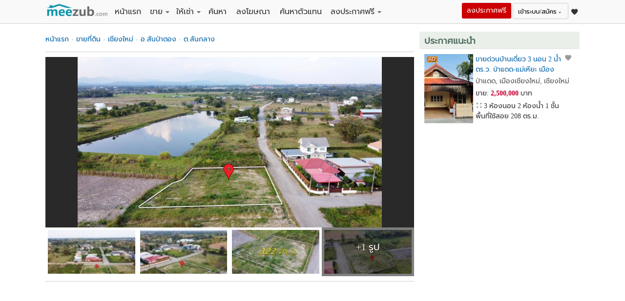

--- FILE ---
content_type: text/html; charset=UTF-8
request_url: https://www.meezub.com/land-sale/771957
body_size: 8733
content:
<!DOCTYPE html><html lang="th"><head>
	<meta http-equiv="Content-Type" content="text/html; charset=utf-8" />
	<title>ขายที่ดินสวยๆ 0 ไร่ 3 งาน 22 ตร.ว. วิวสระน้ำ</title>
	<meta charset="UTF-8" />
	
<meta name="description" content="ที่ดินสวยๆ 0 ไร่ 3 งาน 22 ตร.ว. วิวสระน้ำ ราคา 1 899 800 บาท ค่าใช้จ่ายในวันโอนทั้งหมดคนละครึ่ง เฉลี่ยตารางวาละ 5 900 บาท รายละเอียด 322 ตารางวา - ติดถนนลาดยาง 8 เมตร - น้ำประปา ไฟฟ้าและอินเตอร์เน็ต - ระดับที่ดินต่ำกว่าระดับถนน 10-20 cm. - เหมาะสำหรั" />			<meta name="viewport" content="width=device-width, initial-scale=1">
	<link rel="apple-touch-icon" sizes="180x180" href="/apple-touch-icon.png?v=ms2">
	<link rel="icon" type="image/png" sizes="32x32" href="/favicon-32x32.png?v=ms2">
	<link rel="icon" type="image/png" sizes="16x16" href="/favicon-16x16.png?v=ms2">
	<link rel="manifest" href="/site.webmanifest?v=ms2">
	<link rel="mask-icon" href="/safari-pinned-tab.svg?v=ms2" color="#098ca3">
	<link rel="shortcut icon" href="/favicon.ico?v=ms2">
	<meta name="msapplication-TileColor" content="#b2ecf6">
	<meta name="theme-color" content="#ffffff">
	<meta name="facebook-domain-verification" content="yw8htflaw0dm8niziv2u5qlumwojuz" />
		<script type="text/javascript">
		var page_config = {
			utype: 'GUEST',
			page_location: decodeURI(window.location.href.replace(/https?:\/\/[^\/]+/i, '')),
			'user_properties': {
				user_type: 'GUEST'
			}
		};
		var myruns = new Array();
	</script>
	<script>
		window.onerror = function(message, file, line, col, error) {
			console.log(message, "from", error.stack);
			sendData(data);
		};
		window.addEventListener("error", function(event) {
			console.log(e.error.message, "from", event.error.stack);
			sendData(data);
		});

		function sendData(data) {
			var img = newImage(),
				src = '/apis/jserr/?data=' + encodeURIComponent(JSON.stringify(data));
			img.crossOrigin = 'anonymous';
			img.onload = function success() {
				console.log('success', data);
			};
			img.onerror = img.onabort = function failure() {
				console.error('failure', data);
			};
			img.src = src;
		}
	</script>
	<link rel="stylesheet" type="text/css" href="https://f.meezub.com/statics/style-68941aa1afbd5.css"/><script type="text/javascript" defer src="https://f.meezub.com/statics/main-68a422bd6b454.js"></script>	<!-- <link href="https://fonts.googleapis.com/css?family=Prompt" rel="stylesheet"> -->
	<style type="text/css">
		/* #header-wrap{margin-bottom:20px} */
		.autocomplete-suggestions .txt {
			float: left;
		}

		.autocomplete-suggestions .type {
			float: right;
			border: solid 1px darkolivegreen;
			color: darkolivegreen;
			padding: 0 5px;
			border-radius: 3px;
			font-size: 0.8em;
		}

		.btn-addnew {
			line-height: 32px;
		}

		#btn-myfav {
			border: none;
			background: none;
		}

		#btn-myfav:hover {
			opacity: 0.4;
		}
	</style>
	<meta property="og:url" content="https://www.meezub.com/land-sale/771957" /><meta property="og:type" content="website" /><meta property="fb:app_id" content="235895263250874" /><meta property="og:title" content="ขายที่ดินสวยๆ 0 ไร่ 3 งาน 22 ตร.ว. วิวสระน้ำ" /><meta property="og:description" content="ที่ดินสวยๆ 0 ไร่ 3 งาน 22 ตร.ว. วิวสระน้ำ ราคา 1 899 800 บาท ค่าใช้จ่ายในวันโอนทั้งหมดคนละครึ่ง เฉลี่ยตารางวาละ 5 900 บาท รายละเอียด 322 ตารางวา - ติดถนนลาดยาง 8 เมตร - น้ำประปา ไฟฟ้าและอินเตอร์เน็ต - ระดับที่ดินต่ำกว่าระดับถนน 10-20 cm. - เหมาะสำหรั" /><meta property="og:image" content="https://f.meezub.com/media/property/photos/24/0801/66ab010678e4a.jpg" /><script>
	page_config = Object.assign(page_config, {"content_type":"detail","lang":"th","id":771957,"type":"land","for":"ขายland","pv_name":null,"am_name":null,"tb_name":null});</script>

<script type="application/ld+json">{"@context":"https://schema.org","@type":"BreadcrumbList","name":"ประกาศขาย","itemListElement":[{"@type":"ListItem","position":1,"name":"หน้าแรก","item":"https://www.meezub.com/"},{"@type":"ListItem","position":2,"name":"ขายที่ดิน","item":"https://www.meezub.com/lands-for-sale/"},{"@type":"ListItem","position":3,"name":"เชียงใหม่","item":"https://www.meezub.com/lands-for-sale/chiang-mai/"},{"@type":"ListItem","position":4,"name":"อ.สันป่าตอง","item":"https://www.meezub.com/lands-for-sale/chiang-mai/san-pa-tong/"},{"@type":"ListItem","position":5,"name":"ต.สันกลาง","item":"https://www.meezub.com/lands-for-sale/chiang-mai/san-pa-tong/san-klang/"}]}</script>
<script type="application/ld+json">{"@context":"https://schema.org","@type":"Product","name":"ขายที่ดินสวยๆ 0 ไร่ 3 งาน 22 ตร.ว. วิวสระน้ำ","description":"ที่ดินสวยๆ 0 ไร่ 3 งาน 22 ตร.ว. วิวสระน้ำ ราคา 1 899 800 บาท ค่าใช้จ่ายในวันโอนทั้งหมดคนละครึ่ง เฉลี่ยตารางวาละ 5 900 บาท รายละเอียด 322 ตารางวา - ติดถนนลาดยาง 8 เมตร - น้ำประปา ไฟฟ้าและอินเตอร์เน็ต - ระดับที่ดินต่ำกว่าระดับถนน 10-20 cm. - เหมาะสำหรั","url":"https://www.meezub.com/land-sale/771957","category":"ที่ดิน","brand":{"@type":"Brand","name":"Meezub"},"image":"https://f.meezub.com/media/property/photos/24/0801/66ab010678e4a.jpg","offers":{"@type":"Offer","price":1899800,"priceCurrency":"THB","availability":"https://schema.org/InStock","url":"https://www.meezub.com/land-sale/771957","description":"ขาย"},"location":{"@type":"Place","address":{"@type":"PostalAddress","addressLocality":"สันป่าตอง","addressRegion":"เชียงใหม่","addressCountry":"TH"}}}</script>	<link rel="canonical" href="https://www.meezub.com/land-sale/771957" />	<meta name="viewport" content="width=device-width, initial-scale=1">
			<!-- <script async src="https://www.googletagmanager.com/gtag/js?id=G-4NEZK5DXGR"></script>
<script>
  window.dataLayer = window.dataLayer || [];
  function gtag(){dataLayer.push(arguments);}
  gtag('js', new Date());
  gtag('config', 'G-4NEZK5DXGR',page_config);
</script> -->

		<!-- Google tag (gtag.js) JU-->
		<script async src="https://www.googletagmanager.com/gtag/js?id=G-H2BYVBNK1D"></script>
		<script>
			window.dataLayer = window.dataLayer || [];

			function gtag() {
				dataLayer.push(arguments);
			}
			gtag('js', new Date());
			gtag('config', 'G-H2BYVBNK1D', page_config);
		</script>
		<script async src="https://pagead2.googlesyndication.com/pagead/js/adsbygoogle.js?client=ca-pub-5056929932896373" crossorigin="anonymous"></script>
</head>

<body class="detail">
	<noscript>
		<div style="font-style:30px;color:red;padding:30px 0;text-align:center;background:#ffd4d4;">เบราว์เซอร์ของคุณถูกปิดการใช้งาน Javascript อยู่</div>
	</noscript>
			<script type="text/javascript">
			</script>
	<header id="header-wrap">
		<div id="header">
			<div class="mainw">
				<button id="mn-main" aria-label="เมนูหลัก"><span></span><span></span><span></span></button>
				<div id="logo">
					<a href="/"><img src="https://f.meezub.com/images/meezub_logo.png?v2" width="161" height="32" alt="ขายบ้านที่ดิน บ้านมือสอง คอนโด" /></a>
				</div>
				<div class="bg"></div>
				<ul class="nav lrf site-menu main-menu" data-ref="top" id="main-menu">
					<li style="display:block"><a href="/">หน้าแรก</a></li>
					<li class="dropdown"><a href="#" class="dropdown-toggle">ขาย</a>
						<ul class="dropdown-content">
							<li><a href="/lands-for-sale/">ขายที่ดิน</a></li><li><a href="/houses-for-sale/">ขายบ้าน</a></li><li><a href="/condos-for-sale/">ขายคอนโด</a></li><li><a href="/townhouses-for-sale/">ขายทาวน์เฮาส์</a></li><li><a href="/apartments-for-sale/">ขายอพาร์ทเม้นท์ / โรงแรม</a></li><li><a href="/buildings-for-sale/">ขายอาคารพาณิชย์ / สำนักงาน</a></li><li><a href="/factories-for-sale/">ขายโรงงาน / โกดัง</a></li>						</ul>
					</li>
					<li class="dropdown"><a href="#" class="dropdown-toggle">ให้เช่า</a>
						<ul class="dropdown-content">
							<li><a href="/lands-for-rent/">ให้เช่าที่ดิน</a></li><li><a href="/houses-for-rent/">ให้เช่าบ้าน</a></li><li><a href="/condos-for-rent/">ให้เช่าคอนโด</a></li><li><a href="/townhouses-for-rent/">ให้เช่าทาวน์เฮาส์</a></li><li><a href="/apartments-for-rent/">ให้เช่าอพาร์ทเม้นท์ / โรงแรม</a></li><li><a href="/buildings-for-rent/">ให้เช่าอาคารพาณิชย์ / สำนักงาน</a></li><li><a href="/factories-for-rent/">ให้เช่าโรงงาน / โกดัง</a></li>						</ul>
					</li>
					<li><a href="/search/">ค้นหา</a></li>
					<li><a href="/advertise/">ลงโฆษณา</a></li>
					<li><a href="/agents/">ค้นหาตัวแทน</a></li>
					<!--<li><a href="/inquiries/">ประกาศหา</a></li> -->
					<li class="dropdown"><a href="#" class="dropdown-toggle">ลงประกาศฟรี</a>
						<ul class="dropdown-content">
							<li><a href="/postfree/ลงประกาศขายฟรี">ลงประกาศขายฟรี</a></li>
							<li><a href="/postfree/ลงประกาศให้เช่าฟรี">ลงประกาศให้เช่าฟรี</a></li>
						</ul>
					</li>
				</ul>
				<button class="link" data-url="/mybookmark/" id="btn-myfav"></button>
				<button type="button" id="mn-login" aria-label="เมนูสมาชิก"><span>เข้าระบบ/สมัคร</span></button>
				<button type="button" id="mn-user" aria-label="เมนูสมาชิก"></button>
				<span data-url="/postfree/?rf=btnadd" title="ลงประกาศฟรี" class="link btn-addnew">ลงประกาศฟรี</span>
								<ul class="nav navbar-right site-menu right-menu" id="main-menu-login">
					<li><a href="https://www.meezub.com/login/">เข้าสู่ระบบ</a></li><li><a href="https://www.meezub.com/register/">สมัครสมาชิก</a></li>				</ul>
			</div>
		</div>
	</header>
			

	<main class="mainw" id="main-contain"><style type="text/css">
	.cont-r .topic_list .it .info {
		margin-left: 5px;
	}

	dt,
	dd {
		padding: 4px 0;
	}

	#i771957 {
		display: none;
	}

	#contact.avatar .avatar {
		width: 70px;
		height: 70px;
		float: left;
		margin-right: 10px;
	}

	#contact.avatar .avatar img {
		width: 100%;
	}

	.vip-tag {
		padding: 2px 5px 3px;
		color: #fff;
		font-size: 10px;
		font-style: normal;
		text-shadow: 1px 1px 0 #000;
		border: solid 1px #E87400;
		-moz-border-radius: 2px;
		border-radius: 2px;
		display: inline-block;
		background: rgba(236, 118, 0, 0.8);
		line-height: 80%;
	}

	#btn-viewmap {
		width: 100px;
		height: 70px;
		float: right;
		background: #eee;
		margin-left: 5px;
		box-shadow: 2px 2px 3px #ccc;
		position: relative
	}

	#btn-viewmap:hover {
		opacity: 0.8
	}

	#btn-viewmap span {
		position: absolute;
		top: 50px;
		left: 0;
		right: 0;
		text-align: center;
		font-family: Prompt, Tahoma, Verdana;
		font-size: 13px
	}

	.price.p2 {
		color: #fff;
		background: #b0b0b0;
		display: inline-block;
		padding: 1px 8px;
		border-radius: 15px
	}

	.phones>* {
		display: block;
		line-height: 35px;
		color: #1042d8;
		background: #fff;
		border: solid 1px #1042d8;
		border-radius: 5px;
		padding: 0 10px;
		margin: 0 0 5px;
		box-shadow: 2px 2px #eee;
	}

	.phones>*:before {
		content: '\e936';
		font-family: icons;
		display: inline-block;
		margin-right: 5px;
	}

	.phones>*:hover {
		text-decoration: none;
		background: #f0f0f0;
	}

	.d {
		display: none
	}

	.listing-thb {
		margin: 0 -5px 0 -5px;
		padding: 10px 0
	}

	.listing-thb .it {
		margin-bottom: 15px;
	}

	.listing-thb .foot {
		display: none;
	}

	.listing-thb .thb {
		position: relative;
		display: block;
		overflow: hidden;
		height: 50vw;
	}

	.listing-thb .thb img {
		width: 100%;
		height: 100%;
		object-fit: cover;
	}

	.listing-thb .title {
		max-height: 40px;
		overflow: hidden;
		display: block;
		margin-bottom: 5px;
	}

	.listing-thb .info {
		padding: 8px;
	}

	.listing-thb .addr,
	.listing-thb .size {
		white-space: nowrap;
		overflow: hidden;
		color: #666;
		font-size: 12px;
	}

	.listing-thb .p1 {
		color: #C03;
		font-size: 14px;
		text-shadow: 1px 1px 1px #eee;
		font-weight: bold;
		text-shadow: 1px 1px 1px #eee;
	}

	.listing-thb .p2 {
		display: none;
	}

	.listing-thb .bookmark {
		display: none;
	}

	.link-share {
		margin: 15px 0;
		border: solid 1px #ccc;
		background: #f6f6f6;
		border-radius: 3px;
		padding: 5px
	}

	.link-share input {
		background: #fff;
		border: solid 1px #ccc;
		width: 100%;
		padding: 0 5px;
		line-height: 25px;
	}

	.link-share .lb {
		margin-bottom: 5px;
		color: #03C
	}

	.share-btn {
		height: 30px;
	}

	.breadcrumb+.breadcrumb {
		margin-top: -15px
	}

	.bprice {
		font-size: 18px;
		color: #C10000;
		text-shadow: 1px 1px 2px #ccc;
		margin-right: 5px
	}

	.link-call:before {
		content: '\e936';
		font-family: icons;
		display: inline-block;
		margin-right: 3px;
	}

	.pgallery {
		margin: 10x 0 15px;
		padding: 10px 0;
		border-bottom: solid 1px #ccc;
		border-top: solid 1px #ccc
	}

	.pgallery .cover {
		width: 100%;
		height: 350px;
		object-fit: cover;
		display: block;
		overflow: hidden;
		text-align: center;
		background: #292929;
	}

	.pgallery .cover img {
		width: 100%;
		height: 100%;
		object-fit: contain;
	}

	.pgallery .pgallery-photos a {
		height: 80px;
		width: 25%;
		display: block;
		flex: auto;
		object-fit: cover;
		padding: 5px;
		overflow: hidden;
		float: left;
	}

	.pgallery .pgallery-photos a img {
		transition: transform 0.2s;
		width: 100%;
		height: 100%;
		object-fit: cover;
	}

	.pgallery .pgallery-photos a:hover img {
		transform: scale(1.025);
	}

	.pgallery .pgallery-photos .more {
		position: relative
	}

	.pgallery .pgallery-photos .more div {
		background: rgba(0, 0, 0, 0.5);
		position: absolute;
		top: 0;
		right: 0;
		bottom: 0;
		left: 0;
		color: #fff;
		text-align: center;
		text-shadow: 1px 1px 1px #000;
		font-size: 20px;
		padding-top: 25px
	}

	.gad {
		padding: 10px 0 15px;
	}

	.top-catg {
		float: left;
	}

	.top-catg a {
		display: inline-block;
		margin: 5px 3px 3px 0;
		line-height: 30px;
		font-weight: bold;
		border: solid 1px #ddd;
		padding: 0 10px;
		border-radius: 14px;
		color: #11769f;
	}

	.link.phone-call {
		border: solid 1px #ccc;
		padding: 2px 10px 1px;
		margin: 0 5px 2px;
		border-radius: 1em;
		display: inline-block;
	}

	@media (min-width: 600px) {
		.phones {
			display: flex;
			flex-wrap: wrap;
		}

		.phones>* {
			width: 49%;
			margin: 0 1% 1% 0;
		}

		.pgallery .pgallery-photos a {
			height: 100px;
		}

		.listing-thb .thb {
			height: 30vw;
		}

		.listing-thb .info {
			height: 95px;
		}

		.listing-thb .it {
			width: 48%;
			margin: 0 1% 10px 1%;
			float: left;
		}

	}

	@media (min-width: 768px) {
		.listing-thb .it {
			width: 31%
		}

		.listing-thb .it .thb {
			height: 160px
		}

		.link-share .lb {
			font-size: 0.9em
		}

		ul.list {
			margin: 0 0 10px
		}

		ul.list li {
			border-bottom: none
		}

		ul.list li:before {
			content: "• ";
			color: #666
		}

		ul.list li a {
			display: inline;
			line-height: normal
		}

		.detail .cont-lmt-more {
			text-align: left;
			padding: 0 10px;
			background: none;
			opacity: 1;
			color: #C10000;
			display: inline-block
		}

		.pgallery .cover {
			max-height: 500px
		}

		.pgallery .pgallery-photos a {
			max-height: 100px
		}

		.phones>* {
			width: 32%;
		}
	}
</style>
<script type="text/javascript">
	const post_data={"lang":"th","addr":"50-5012-501202","id":771957,"type":"land","pv_name":null,"am_name":null,"tb_name":null};</script>
<div class="cont-l">
	<div class="box">
		<nav>
			<ol class="breadcrumb lrf" data-ref="dh"><li><a href="/">หน้าแรก</a></li><li><a href="/lands-for-sale/">ขายที่ดิน</a></li><li><a href="/lands-for-sale/chiang-mai/">เชียงใหม่</a></li><li><a href="/lands-for-sale/chiang-mai/san-pa-tong/">อ.สันป่าตอง</a></li><li><a href="/lands-for-sale/chiang-mai/san-pa-tong/san-klang/">ต.สันกลาง</a></li></ol>		</nav>
						<div class="pgallery" id="pgallery" class="clear" data-autohide="false"><a data-fslightbox href="https://f2.meezub.com/media/property/photos/24/0801/66ab010678e4a.jpg" target="_blank" class="cover"><img src="https://f2.meezub.com/media/property/photos/24/0801/66ab010678e4a.jpg" alt=" - ขายที่ดินสวยๆ 0 ไร่ 3 งาน 22 ตร.ว. วิวสระน้ำ" /></a><div class="pgallery-photos clear"><a data-fslightbox href="https://f2.meezub.com/media/property/photos/24/0801/66ab01071c98f.jpg" target="_blank"><img src="https://f.meezub.com/media/property/thbs/24/0801/66ab01071c98f.jpg" alt=" - ขายที่ดินสวยๆ 0 ไร่ 3 งาน 22 ตร.ว. วิวสระน้ำ" /></a><a data-fslightbox href="https://f2.meezub.com/media/property/photos/24/0801/66ab010763e80.jpg" target="_blank"><img src="https://f.meezub.com/media/property/thbs/24/0801/66ab010763e80.jpg" alt=" - ขายที่ดินสวยๆ 0 ไร่ 3 งาน 22 ตร.ว. วิวสระน้ำ" /></a><a data-fslightbox href="https://f2.meezub.com/media/property/photos/24/0801/66ab0107a9944.jpg" target="_blank"><img src="https://f.meezub.com/media/property/thbs/24/0801/66ab0107a9944.jpg" alt=" - ขายที่ดินสวยๆ 0 ไร่ 3 งาน 22 ตร.ว. วิวสระน้ำ" /></a><a data-fslightbox href="https://f2.meezub.com/media/property/photos/24/0801/66ab0107f1b35.jpg" target="_blank" class="more"><img src="https://f.meezub.com/media/property/thbs/24/0801/66ab0107f1b35.jpg" alt=" - ขายที่ดินสวยๆ 0 ไร่ 3 งาน 22 ตร.ว. วิวสระน้ำ" /><div>+1 รูป</div></a></div></div>		<div class="mr-b">
			 <!-- DDT-RES-DETAIL-TOP --><ins class="adsbygoogle ad-res-top" style="display:block" data-ad-client="ca-pub-5056929932896373" data-ad-slot="2005539843"></ins><script> (adsbygoogle = window.adsbygoogle || []).push({}); </script>		</div>
		<div class="top-catg"><a href="/lands-for-sale//">ขายที่ดิน</a></div>		<div class="share-btns clear" style="text-align:right;padding:10px 0 15px">
						<a class="share-btn facebook" rel="nofollow" href="https://www.facebook.com/sharer.php?u=https://www.meezub.com/771957" target="_blank"><i class="ic-facebook2"></i> <span>FB</span></a>
			<a class="share-btn line" rel="nofollow" href="https://lineit.line.me/share/ui?url=https://www.meezub.com/771957" target="_blank"><i class="ic-hangouts"></i> <span>LINE</span></a>
			<a class="share-btn email" rel="nofollow" href="/cdn-cgi/l/email-protection#[base64]" target="_blank"><i class="ic-mail2"></i> <span>Email</span></a>
		</div>

		<h1>ขายที่ดินสวยๆ 0 ไร่ 3 งาน 22 ตร.ว. วิวสระน้ำ</h1>
		<input id="entry-id" type="hidden" value="771957" />
		<div id="postinfo" class="clear">
			<div class="time">
				อัพเดทล่าสุด: <span id="post-update"><div class="lds-dual-ring"></div></span>			</div>
			<div class="pnbookmark">
				<button class="button small bookmark fav-771957" data-id="771957"> บันทึกประกาศ</button>			</div>
		</div>
				<dl class="mr-b">
			<dt>ราคาขาย</dt><dd><span class="bprice"><span class="price">1,899,800 บาท</span></span><span class="price p2">5,900 / ตร.ว.</span></dd>			<dt>เลขประกาศ</dt>
			<dd>771957</dd>
						<dt>สถานที่ตั้ง</dt>
			<dd>
				<div id="paddr">สันกลาง, สันป่าตอง, เชียงใหม่</div><a href="https://www.google.com/maps/search/แผนที่ สันกลาง, สันป่าตอง, เชียงใหม่/" target="_blank" class="view_bound" rel="nofollow noopener"><i class="ic-map"></i> ดูแผนที่ สันกลาง</a>			</dd>
			<dt>ขนาดพื้นที่</dt>
			<dd><span class="size1">พื้นที่ 322 ตร.วา </span> </dd>
		</dl>
		<div style="border-radius:3px;background:#f9f9f9;padding:5px 10px;border:solid 1px #f0f0f0" class="mr-b"><h2 style="margin-top:15px">การติดต่อ</h2><dl><dt>เบอร์โทร</dt><dd class="phones"><a href="tel:0914876771">0914876771</a> </dd><dt>LINE ID</dt><dd><i class="ic-line"></i> <span class="link" data-url="http://line.me/ti/p/~0914876771" data-target="_blank" rel="nofollow">0914876771</span></dd></dl><div style="text-shadow:1px 1px 0 #fff;color:#b73916;font-size:0.9em"><i class="ic-comment"></i> กรุณาแจ้งว่า ดูจากเว็บ Meezub.com ขอบคุณครับ</div></div>		<div class="alert alert-warning" style="margin-top:10px;"><i class="ic-warning1"></i> Meezub.com เป็นพื้นที่ฝากประกาศเท่านั้น <strong>กรุณาตรวจสอบข้อมูลอย่างรอบคอบ เพื่อป้องกันการถูกหลอกลวง</strong></div>
		<div class="gad" style="text-align:center;padding:20px 0;"> <!-- DDT-RES-DETAIL-TXT --><ins class="adsbygoogle ad-res-txt" style="display:block" data-ad-client="ca-pub-5056929932896373" data-ad-slot="6003590645"></ins><script data-cfasync="false" src="/cdn-cgi/scripts/5c5dd728/cloudflare-static/email-decode.min.js"></script><script> (adsbygoogle = window.adsbygoogle || []).push({}); </script></div>		<div id="mr-b"><h2>ลักษณะเด่น</h2><ul class="cgroup lrf" data-ref="dopt"><li>ติดถนน</li><li>ถนนลูกรัง</li><li>วิวสวย</li><li>ร้อนเงิน</li><li>ที่ดินเปล่า</li><li>ที่ดินแบ่งขาย</li><li>ที่ดินถมแล้ว</li><li>มีน้ำประปา</li><li>มีไฟฟ้า</li><li>มีโทรศัพท์เข้าถึง</li><li>ใกล้หน่วยงานราชการ</li><li>ใกล้แหล่งชุมชน</li></ul></div>		<h2>รายละเอียด</h2>
		<div class="post-detail mr-b cont-lmt" id="post-detail" data-evt="dt">
			<div class="content">ที่ดินสวยๆ 0 ไร่ 3 งาน 22 ตร.ว. วิวสระน้ำ<br /><br />ราคา : 1,899,800 บาท ** ค่าใช้จ่ายในวันโอนทั้งหมดคนละครึ่ง **<br />(เฉลี่ยตารางวาละ 5,900 บาท)<br /><br />รายละเอียด (322 ตารางวา)<br />- ติดถนนลาดยาง 8 เมตร<br />- น้ำประปา,ไฟฟ้าและอินเตอร์เน็ต<br />- ระดับที่ดินต่ำกว่าระดับถนน 10-20 cm.<br />- เหมาะสำหรับทำบ้านอยู่อาศัย<br />- ที่ดินมีโฉนดครุฑแดง นส.4จ<br /><br />พื้นที่ใกล้เคียง<br />- Grace International School 1 km.<br />- มหาวิทยาลัยนอร์ท-เชียงใหม่ 3.7 km.<br />- BIG C หางดง 5.7 km.<br />- สนามบินเชียงใหม่ 19 km.<br />- อำเภอเมืองเชียงใหม่ 21 km.<br /><br />สนใจนัดชมล่วงหน้า 1 - 2 วัน<br />โทร : 091-487-6771<br />Line : 0914876771<br />ติดต่อ : เบส (Agent)</div>		</div>
		<div style="border-radius:3px;background:#f9f9f9;padding:5px 10px;border:solid 1px #f0f0f0;margin-top:10px" class="mr-b"><h2 style="margin-top:15px">การติดต่อ</h2><dl><dt>เบอร์โทร</dt><dd class="phones"><a href="tel:0914876771">0914876771</a> </dd><dt>LINE ID</dt><dd><i class="ic-line"></i> <span class="link" data-url="http://line.me/ti/p/~0914876771" data-target="_blank" rel="noreferrer">0914876771</span></dd></dl><div style="text-shadow:1px 1px 0 #fff;color:#b73916;font-size:0.9em"><i class="ic-comment"></i> กรุณาแจ้งว่าดูจากเว็บ Meezub.com ขอบคุณครับ</div></div>				<div class="link-share">
			<div class="lb"><i class="ic-share"></i> ลิงค์สำหรับโพสต์&แชร์ ประกาศนี้:</div><input type="text" value="https://www.meezub.com/771957" onclick="this.select();ga_event('link-share','click','771957')" />
			<div style="margin-top:8px">
				<a class="share-btn facebook" rel="nofollow noopener" href="https://www.facebook.com/sharer.php?u=https://www.meezub.com/771957" target="_blank"><i class="ic-facebook2"></i> <span>FB</span></a>
				<a class="share-btn line" rel="nofollow noopener" href="https://lineit.line.me/share/ui?url=https://www.meezub.com/771957" target="_blank"><i class="ic-hangouts"></i> <span>LINE</span></a>
				<a class="share-btn email" rel="nofollow noopener" href="/cdn-cgi/l/email-protection#[base64]" target="_blank"><i class="ic-mail2"></i> <span>Email</span></a>
			</div>
		</div>
		<div class="postctrl" id="manage" data-id="771957">
			<a href="#" id="btn-report" class="report" rel="nofollow">แจ้งลบ</a>		</div>

		<div class="box wg avatar" id="contact"><h2 class="head">ผู้ลงประกาศ</h2><div class="avatar"><img src="https://f.meezub.com/media/avatar/thbs/21/0423/000244_7872.png" width="70" height="70" /></div><dl class="info"><dt>ชื่อ</dt><dd><i class="ic-user" aria-hidden="true"></i> <a href="https://www.meezub.com/member/19053/" target="_blank">B&#039;est Mood</a></dd><dt>มือถือ</dt><dd><i class="ic-call"></i> 091-487-6771</dd><dt>ใช้งานล่าสุด:</dt><dd><span id="user-lastlogin">--</span></dd></dl></div>		<div id="related-keyword2" class="lrf" data-ref="dlkw">
			<h2>คำค้นหาใกล้เคียง</h2>
					</div>

		<aside class="box wg nopad" id="related_posts">
			<!-- Related Posts-->
			<h2 class="head">ประกาศที่เกี่ยวข้อง</h2>
			<div class="listing-thb ads-list ad-load" data-key="df-f1t3p50a5012d501202"><div class="lds-dual-ring"></div></div>		</aside>
	</div>
</div>
<aside class="cont-r">
	<div class="box wg nopad hide-mobile">
		<h2 class="head">ประกาศแนะนำ</h2>
		<div class="topic_list small ads-list hide-mobile" data-ref="lar" data-key="rvip-50-5012-501202" data-cache="5"><div class="lds-dual-ring"></div></div><div class="gad"><script data-cfasync="false" src="/cdn-cgi/scripts/5c5dd728/cloudflare-static/email-decode.min.js"></script><script async src="https://pagead2.googlesyndication.com/pagead/js/adsbygoogle.js?client=ca-pub-5056929932896373" crossorigin="anonymous"></script><!-- MZ-DETAIL-R2 --><ins class="adsbygoogle" style="display:block" data-ad-client="ca-pub-5056929932896373" data-ad-slot="7503440058" data-ad-format="auto" data-full-width-responsive="true"></ins><script> (adsbygoogle = window.adsbygoogle || []).push({}); </script></div>	</div>
</aside>
<script type="text/javascript" src="https://f.meezub.com/js/fslightbox/fslightbox.js"></script></main>
		<footer id="footer">
		<div class="mainw">
			<nav class="footer-col"><span class="head">ขาย</span><ul><li><a href="/lands-for-sale/" title="ขายที่ดิน">ขายที่ดิน</a></li><li><a href="/houses-for-sale/" title="ขายบ้าน">ขายบ้าน</a></li><li><a href="/condos-for-sale/" title="ขายคอนโด">ขายคอนโด</a></li><li><a href="/townhouses-for-sale/" title="ขายทาวน์เฮาส์">ขายทาวน์เฮาส์</a></li><li><a href="/buildings-for-sale/" title="ขายอาคารพาณิชย์">ขายอาคารพาณิชย์</a></li></ul></nav><nav class="footer-col"><span class="head">ให้เช่า</span><ul><li><a href="/lands-for-rent/" title="ให้เช่าที่ดิน">ให้เช่าที่ดิน</a></li><li><a href="/houses-for-rent/" title="ให้เช่าบ้าน">ให้เช่าบ้าน</a></li><li><a href="/condos-for-rent/" title="ให้เช่าคอนโด">ให้เช่าคอนโด</a></li><li><a href="/townhouses-for-rent/" title="ให้เช่าทาวน์เฮาส์">ให้เช่าทาวน์เฮาส์</a></li><li><a href="/buildings-for-rent/" title="ให้เช่าอาคารพาณิชย์">ให้เช่าอาคารพาณิชย์</a></li></ul></nav>			<nav class="footer-col">
				<span class="head">การค้นหา</span>
				<ul>
					<li><a href="/lands-for-sale/">ขายที่ดิน</a></li>
					<li><a href="/lands-for-sale/">ประกาศขายที่ดิน</a></li>
					<li><a href="/cheap-land/">ที่ดินราคาถูก</a></li>
					<li><a href="/lands-for-sale/chiang-mai/">ขายที่ดินเชียงใหม่</a></li>
				</ul>
			</nav>
			<nav class="footer-col">
				<span class="head">ติดต่อลงประกาศ</span>
				<ul>
					<li><a href="/postfree/ลงประกาศขายฟรี">ลงประกาศขายฟรี</a></li>
					<li><a href="/postfree/ลงประกาศให้เช่าฟรี">ลงประกาศให้เช่าฟรี</a></li>
					<li><a href="/advertise/">ลงโฆษณา</a></li>
					<li><a href="/contactus/">ติดต่อเว็บไซต์</a></li>
					<li><a href="/privacy-policy/">นโยบายความเป็นส่วนตัว</a></li>
				</ul>
			</nav>
		</div>
		<div class="mainw copyr">
			<div><a href="/">มีทรัพย์.คอม</a> เว็บฝากประกาศขาย/ใช้เช่า ที่ดิน บ้านมือสอง คอนโด อสังหาฯ โครงการใหม่และมือสอง ลงประกาศฟรี <span title="0.0082">©2023</span></div>
			<div>ติดต่อเว็บ · LINE ID: <span class="link" data-url="https://lin.ee/dEWlpd0" data-target="_blank">@meezub</span> · Facebook: <span class="link" data-url="https://m.me/1416102001995786" data-target="_blank">messenger</span></div>
							<!-- Default Statcounter code for Meezub.com
https://www.meezub.com -->
				<script type="text/javascript">
					var sc_project = 12880957;
					var sc_invisible = 1;
					var sc_security = "bc042eb9";
				</script>
				<script type="text/javascript" src="https://www.statcounter.com/counter/counter.js" async></script>
				<!-- End of Statcounter Code -->
					</div>
	</footer>

		<script>const uid='sB4fU696abee18a11f';page_config.load_time=1768603361.573;</script><script defer src="https://static.cloudflareinsights.com/beacon.min.js/vcd15cbe7772f49c399c6a5babf22c1241717689176015" integrity="sha512-ZpsOmlRQV6y907TI0dKBHq9Md29nnaEIPlkf84rnaERnq6zvWvPUqr2ft8M1aS28oN72PdrCzSjY4U6VaAw1EQ==" data-cf-beacon='{"version":"2024.11.0","token":"d70f63fd2b594a84af25a9372cbc85b1","r":1,"server_timing":{"name":{"cfCacheStatus":true,"cfEdge":true,"cfExtPri":true,"cfL4":true,"cfOrigin":true,"cfSpeedBrain":true},"location_startswith":null}}' crossorigin="anonymous"></script>
</body></html>

--- FILE ---
content_type: text/html; charset=UTF-8
request_url: https://www.meezub.com/apis/bookmark/?load=1
body_size: -168
content:
{"bookmark":{"uid":"sB4fU696abee18a11f","list":[]}}

--- FILE ---
content_type: text/html; charset=UTF-8
request_url: https://www.meezub.com/apis/adslist/?adskey=df-f1t3p50a5012d501202
body_size: 865
content:
<div class="it" data-id="764160" id="i764160"><a class="thb" href="/land-sale/764160" target="_blank"><img src="https://f.meezub.com/media/property/thbs3x/24/0613/666a8638864e4.jpg" alt="ขายที่ดิน - ขายที่สวนปาล์มบ้านห้วยส้มสันกลางสันป่าตองโฉนดพร้อมโอน" /></a><div class="info"><button type="button" class="bookmark fav-764160" aria-label="บันทึกเก็บไว้"></i></button><a href="/land-sale/764160" class="title" target="_blank" title="ขายที่สวนปาล์มบ้านห้วยส้มสันกลางสันป่าตองโฉนดพร้อมโอน">ขายที่สวนปาล์มบ้านห้วยส้มสันกลางสันป่าตองโฉนดพร้อมโอน</a><div class="addr">สันกลาง, สันป่าตอง, เชียงใหม่</div><div class="price">ขาย: <span class="price p1">65,000,000</span> บาท</div><div class="foot"><div class="more">ดูรายละเอียด - ติดต่อ</div></div></div></div><div class="it" data-id="751107" id="i751107"><a class="thb" href="/land-sale/751107" target="_blank"><img src="https://f.meezub.com/media/property/thbs3x/24/0323/65fe8197d0dd8.jpg" alt="ขายที่ดิน - ขายที่ดินเปล่า พื้นที่ 256 ตรว. ราคา 1.3 ลบ. ต.สันกลาง สันป่าตอง" /></a><div class="info"><button type="button" class="bookmark fav-751107" aria-label="บันทึกเก็บไว้"></i></button><a href="/land-sale/751107" class="title" target="_blank" title="ขายที่ดินเปล่า พื้นที่ 256 ตรว. ราคา 1.3 ลบ. ต.สันกลาง สันป่าตอง">ขายที่ดินเปล่า พื้นที่ 256 ตรว. ราคา 1.3 ลบ. ต.สันกลาง สันป่าตอง</a><div class="addr">ซอยหมู่บ้านวิวสวยน้ำใส, สันกลาง, สันป่าตอง, เชียงใหม่</div><div class="price">ขาย: <span class="price p1">1,300,000</span> บาท</div><div class="foot"><div class="more">ดูรายละเอียด - ติดต่อ</div></div></div></div><div class="it map" data-id="741908" id="i741908"><a class="thb" href="/land-sale/741908" target="_blank"><img src="https://f.meezub.com/media/property/thbs3x/24/0128/65b5d01f79ec1.jpg" alt="ขายที่ดิน - ที่ดิน 169 ตร.ว. ถึง 3-0-41 ไร่ #โครงการเบญจรงค์ #โรงเรียนนานาชาติเกรซ #ราคาดีที่สุดในย่าน" /></a><div class="info"><button type="button" class="bookmark fav-741908" aria-label="บันทึกเก็บไว้"></i></button><a href="/land-sale/741908" class="title" target="_blank" title="ที่ดิน 169 ตร.ว. ถึง 3-0-41 ไร่ #โครงการเบญจรงค์ #โรงเรียนนานาชาติเกรซ #ราคาดีที่สุดในย่าน">ที่ดิน 169 ตร.ว. ถึง 3-0-41 ไร่ #โครงการเบญจรงค์ #โรงเรียนนานาชาติเกรซ #ราคาดีที่สุดในย่าน</a><div class="addr">สันกลาง, สันป่าตอง, เชียงใหม่</div><div class="price">ขาย: <span class="price p1">997,100</span> บาท</div><div class="foot"><div class="more">ดูรายละเอียด - ติดต่อ</div></div></div></div><div class="it" data-id="810549" id="i810549"><a class="thb" href="/land-sale/810549" target="_blank"><img src="https://f.meezub.com/media/property/thbs3x/25/0522/682e7fe1454b2.jpg" alt="ขายที่ดิน - ขายที่สวนต้นปาลม์บ้านห้วยส้มใหม่สันป่าตองขายยกแปลงพร้อมโอน" /></a><div class="info"><button type="button" class="bookmark fav-810549" aria-label="บันทึกเก็บไว้"></i></button><a href="/land-sale/810549" class="title" target="_blank" title="ขายที่สวนต้นปาลม์บ้านห้วยส้มใหม่สันป่าตองขายยกแปลงพร้อมโอน">ขายที่สวนต้นปาลม์บ้านห้วยส้มใหม่สันป่าตองขายยกแปลงพร้อมโอน</a><div class="addr">สันกลาง, สันป่าตอง, เชียงใหม่</div><div class="price">ขาย: <span class="price p1">95,000,000</span> บาท</div><div class="foot"><div class="more">ดูรายละเอียด - ติดต่อ</div></div></div></div><div class="it" data-id="556108" id="i556108"><a class="thb" href="/land-sale/556108" target="_blank"><img src="https://f.meezub.com/media/property/thbs3x/21/0122/105836_2474.jpg" alt="ขายที่ดิน - ขายที่ดิน 34-2-57 ไร่ สันกลาง สันป่าตอง เชียงใหม่" /></a><div class="info"><button type="button" class="bookmark fav-556108" aria-label="บันทึกเก็บไว้"></i></button><a href="/land-sale/556108" class="title" target="_blank" title="ขายที่ดิน 34-2-57 ไร่ สันกลาง สันป่าตอง เชียงใหม่">ขายที่ดิน 34-2-57 ไร่ สันกลาง สันป่าตอง เชียงใหม่</a><div class="addr">สันกลาง, สันป่าตอง, เชียงใหม่</div><div class="price">ขาย: <span class="price p1">52,000,000</span> บาท</div><div class="foot"><div class="more">ดูรายละเอียด - ติดต่อ</div></div></div></div><div class="it" data-id="744789" id="i744789"><a class="thb" href="/land-sale/744789" target="_blank"><img src="https://f.meezub.com/media/property/thbs3x/24/0215/65cd505adbbdd.jpg" alt="ขายที่ดิน - ขายที่ดินตำบลสันกลางสันป่าตองใกล้เมืองโฉนดพร้อมโอน" /></a><div class="info"><button type="button" class="bookmark fav-744789" aria-label="บันทึกเก็บไว้"></i></button><a href="/land-sale/744789" class="title" target="_blank" title="ขายที่ดินตำบลสันกลางสันป่าตองใกล้เมืองโฉนดพร้อมโอน">ขายที่ดินตำบลสันกลางสันป่าตองใกล้เมืองโฉนดพร้อมโอน</a><div class="addr">สันกลาง, สันป่าตอง, เชียงใหม่</div><div class="price">ขาย: <span class="price p1">1,150,000</span> บาท</div><div class="foot"><div class="more">ดูรายละเอียด - ติดต่อ</div></div></div></div><div class="it" data-id="757082" id="i757082"><a class="thb" href="/land-sale/757082" target="_blank"><img src="https://f.meezub.com/media/property/thbs3x/24/0503/66347a60b969c.jpg" alt="ขายที่ดิน - ขาย ที่ดิน 128.5 ตร.ว. ต.สันกลาง อ.สันป่าตอง จ.เชียงใหม่" /></a><div class="info"><button type="button" class="bookmark fav-757082" aria-label="บันทึกเก็บไว้"></i></button><a href="/land-sale/757082" class="title" target="_blank" title="ขาย ที่ดิน 128.5 ตร.ว. ต.สันกลาง อ.สันป่าตอง จ.เชียงใหม่">ขาย ที่ดิน 128.5 ตร.ว. ต.สันกลาง อ.สันป่าตอง จ.เชียงใหม่</a><div class="addr">สันกลาง, สันป่าตอง, เชียงใหม่</div><div class="price">ขาย: <span class="price p1">1,285,000</span> บาท</div><div class="foot"><div class="more">ดูรายละเอียด - ติดต่อ</div></div></div></div><div class="it" data-id="779624" id="i779624"><a class="thb" href="/land-sale/779624" target="_blank"><img src="https://f.meezub.com/media/property/thbs3x/24/0916/66e7db4a1926b.jpg" alt="ขายที่ดิน - ขายที่ดิน ขนาด 1 ไร่ ต.สันกลาง อ.สันป่าตอง จ.เชียงใหม่ เหมาะสำหรับปลูกบ้านที่อยู่อาศัย" /></a><div class="info"><button type="button" class="bookmark fav-779624" aria-label="บันทึกเก็บไว้"></i></button><a href="/land-sale/779624" class="title" target="_blank" title="ขายที่ดิน ขนาด 1 ไร่ ต.สันกลาง อ.สันป่าตอง จ.เชียงใหม่ เหมาะสำหรับปลูกบ้านที่อยู่อาศัย">ขายที่ดิน ขนาด 1 ไร่ ต.สันกลาง อ.สันป่าตอง จ.เชียงใหม่ เหมาะสำหรับปลูกบ้านที่อยู่อาศัย</a><div class="addr">ถนนเลี่ยงเมือง สันป่าตอง-หางดง, สันกลาง, สันป่าตอง, เชียงใหม่</div><div class="price">ขาย: <span class="price p1">3,800,000</span> บาท</div><div class="foot"><div class="more">ดูรายละเอียด - ติดต่อ</div></div></div></div><div class="it" data-id="771954" id="i771954"><a class="thb" href="/land-sale/771954" target="_blank"><img src="https://f.meezub.com/media/property/thbs3x/24/0801/66aafeafb807f.jpg" alt="ขายที่ดิน - ขายที่ดินขนาด 206 ตารางวา (ใกล้สระน้ำ วิวสวย ถนนกว้าง)" /></a><div class="info"><button type="button" class="bookmark fav-771954" aria-label="บันทึกเก็บไว้"></i></button><a href="/land-sale/771954" class="title" target="_blank" title="ขายที่ดินขนาด 206 ตารางวา (ใกล้สระน้ำ วิวสวย ถนนกว้าง)">ขายที่ดินขนาด 206 ตารางวา (ใกล้สระน้ำ วิวสวย ถนนกว้าง)</a><div class="addr">สันกลาง, สันป่าตอง, เชียงใหม่</div><div class="price">ขาย: <span class="price p1">1,215,400</span> บาท</div><div class="foot"><div class="more">ดูรายละเอียด - ติดต่อ</div></div></div></div>

--- FILE ---
content_type: text/html; charset=UTF-8
request_url: https://www.meezub.com/apis/adslist/?adskey=rvip-50-5012-501202&cache=5
body_size: 96
content:
<div class="it sponser map" data-id="836431" id="i836431"><a class="thb" href="/house-sale/836431" target="_blank"><img src="https://f.meezub.com/media/property/thbs3x/26/0104/6959d6a7cc4cb.jpg" alt="ขายบ้าน - ขายด่วนบ้านเดี่ยว 3 นอน 2 น้ำ 59 ตร.ว. ป่าแดด-แม่เหียะ เมืองเชียงใหม่ 2.5 ล้านบาท ฟรีโอน" /></a><div class="info"><button type="button" class="bookmark fav-836431" aria-label="บันทึกเก็บไว้"></i></button><a href="/house-sale/836431" class="title" target="_blank" title="ขายด่วนบ้านเดี่ยว 3 นอน 2 น้ำ 59 ตร.ว. ป่าแดด-แม่เหียะ เมืองเชียงใหม่ 2.5 ล้านบาท ฟรีโอน">ขายด่วนบ้านเดี่ยว 3 นอน 2 น้ำ 59 ตร.ว. ป่าแดด-แม่เหียะ เมืองเชียงใหม่ 2.5 ล้านบาท ฟรีโอน</a><div class="addr">ป่าแดด, เมืองเชียงใหม่, เชียงใหม่</div><div class="price">ขาย: <span class="price p1">2,500,000</span> บาท</div><div class="size"><span class="size2">3 ห้องนอน 2 ห้องน้ำ 1 ชั้น  พื้นที่ใช้สอย 208 ตร.ม. </span></div><div class="foot"><div class="more">ดูรายละเอียด - ติดต่อ</div><div class="date">วันนี้</div></div></div></div>

--- FILE ---
content_type: text/html; charset=utf-8
request_url: https://www.google.com/recaptcha/api2/aframe
body_size: 269
content:
<!DOCTYPE HTML><html><head><meta http-equiv="content-type" content="text/html; charset=UTF-8"></head><body><script nonce="XUQ2aeXGP5KTJdMKkrMrXw">/** Anti-fraud and anti-abuse applications only. See google.com/recaptcha */ try{var clients={'sodar':'https://pagead2.googlesyndication.com/pagead/sodar?'};window.addEventListener("message",function(a){try{if(a.source===window.parent){var b=JSON.parse(a.data);var c=clients[b['id']];if(c){var d=document.createElement('img');d.src=c+b['params']+'&rc='+(localStorage.getItem("rc::a")?sessionStorage.getItem("rc::b"):"");window.document.body.appendChild(d);sessionStorage.setItem("rc::e",parseInt(sessionStorage.getItem("rc::e")||0)+1);localStorage.setItem("rc::h",'1768603366400');}}}catch(b){}});window.parent.postMessage("_grecaptcha_ready", "*");}catch(b){}</script></body></html>

--- FILE ---
content_type: text/css; charset=utf-8
request_url: https://f.meezub.com/statics/style-68941aa1afbd5.css
body_size: 44765
content:
/*! * Bootstrap Grid v4.0.0 (https://getbootstrap.com) * Copyright 2011-2018 The Bootstrap Authors * Copyright 2011-2018 Twitter, Inc. * Licensed under MIT (https://github.com/twbs/bootstrap/blob/master/LICENSE) */.container { width:100%; padding-right:15px; padding-left:15px; margin-right:auto; margin-left:auto;}.row { display:-webkit-box; display:-ms-flexbox; display:flex; -ms-flex-wrap:wrap; flex-wrap:wrap; margin-right:-8px; margin-left:-8px;}.no-gutters { margin-right:0; margin-left:0;}.no-gutters > .col,.no-gutters > [class*="col-"] { padding-right:0; padding-left:0;}.col-1, .col-2, .col-3, .col-4, .col-5, .col-6, .col-7, .col-8, .col-9, .col-10, .col-11, .col-12, .col,.col-auto, .col-sm-1, .col-sm-2, .col-sm-3, .col-sm-4, .col-sm-5, .col-sm-6, .col-sm-7, .col-sm-8, .col-sm-9, .col-sm-10, .col-sm-11, .col-sm-12, .col-sm,.col-sm-auto, .col-md-1, .col-md-2, .col-md-3, .col-md-4, .col-md-5, .col-md-6, .col-md-7, .col-md-8, .col-md-9, .col-md-10, .col-md-11, .col-md-12, .col-md,.col-md-auto, .col-lg-1, .col-lg-2, .col-lg-3, .col-lg-4, .col-lg-5, .col-lg-6, .col-lg-7, .col-lg-8, .col-lg-9, .col-lg-10, .col-lg-11, .col-lg-12, .col-lg,.col-lg-auto, .col-xl-1, .col-xl-2, .col-xl-3, .col-xl-4, .col-xl-5, .col-xl-6, .col-xl-7, .col-xl-8, .col-xl-9, .col-xl-10, .col-xl-11, .col-xl-12, .col-xl,.col-xl-auto { position:relative; width:100%; min-height:1px; padding-right:8px; padding-left:8px;}.col { -ms-flex-preferred-size:0; flex-basis:0; -webkit-box-flex:1; -ms-flex-positive:1; flex-grow:1; max-width:100%;}.col-auto { -webkit-box-flex:0; -ms-flex:0 0 auto; flex:0 0 auto; width:auto; max-width:none;}.col-1 { -webkit-box-flex:0; -ms-flex:0 0 8.333333%; flex:0 0 8.333333%; max-width:8.333333%;}.col-2 { -webkit-box-flex:0; -ms-flex:0 0 16.666667%; flex:0 0 16.666667%; max-width:16.666667%;}.col-3 { -webkit-box-flex:0; -ms-flex:0 0 25%; flex:0 0 25%; max-width:25%;}.col-4 { -webkit-box-flex:0; -ms-flex:0 0 33.333333%; flex:0 0 33.333333%; max-width:33.333333%;}.col-5 { -webkit-box-flex:0; -ms-flex:0 0 41.666667%; flex:0 0 41.666667%; max-width:41.666667%;}.col-6 { -webkit-box-flex:0; -ms-flex:0 0 50%; flex:0 0 50%; max-width:50%;}.col-7 { -webkit-box-flex:0; -ms-flex:0 0 58.333333%; flex:0 0 58.333333%; max-width:58.333333%;}.col-8 { -webkit-box-flex:0; -ms-flex:0 0 66.666667%; flex:0 0 66.666667%; max-width:66.666667%;}.col-9 { -webkit-box-flex:0; -ms-flex:0 0 75%; flex:0 0 75%; max-width:75%;}.col-10 { -webkit-box-flex:0; -ms-flex:0 0 83.333333%; flex:0 0 83.333333%; max-width:83.333333%;}.col-11 { -webkit-box-flex:0; -ms-flex:0 0 91.666667%; flex:0 0 91.666667%; max-width:91.666667%;}.col-12 { -webkit-box-flex:0; -ms-flex:0 0 100%; flex:0 0 100%; max-width:100%;}@media (min-width:576px) { .col-sm { -ms-flex-preferred-size:0; flex-basis:0; -webkit-box-flex:1; -ms-flex-positive:1; flex-grow:1; max-width:100%; } .col-sm-auto { -webkit-box-flex:0; -ms-flex:0 0 auto; flex:0 0 auto; width:auto; max-width:none; } .col-sm-1 { -webkit-box-flex:0; -ms-flex:0 0 8.333333%; flex:0 0 8.333333%; max-width:8.333333%; } .col-sm-2 { -webkit-box-flex:0; -ms-flex:0 0 16.666667%; flex:0 0 16.666667%; max-width:16.666667%; } .col-sm-3 { -webkit-box-flex:0; -ms-flex:0 0 25%; flex:0 0 25%; max-width:25%; } .col-sm-4 { -webkit-box-flex:0; -ms-flex:0 0 33.333333%; flex:0 0 33.333333%; max-width:33.333333%; } .col-sm-5 { -webkit-box-flex:0; -ms-flex:0 0 41.666667%; flex:0 0 41.666667%; max-width:41.666667%; } .col-sm-6 { -webkit-box-flex:0; -ms-flex:0 0 50%; flex:0 0 50%; max-width:50%; } .col-sm-7 { -webkit-box-flex:0; -ms-flex:0 0 58.333333%; flex:0 0 58.333333%; max-width:58.333333%; } .col-sm-8 { -webkit-box-flex:0; -ms-flex:0 0 66.666667%; flex:0 0 66.666667%; max-width:66.666667%; } .col-sm-9 { -webkit-box-flex:0; -ms-flex:0 0 75%; flex:0 0 75%; max-width:75%; } .col-sm-10 { -webkit-box-flex:0; -ms-flex:0 0 83.333333%; flex:0 0 83.333333%; max-width:83.333333%; } .col-sm-11 { -webkit-box-flex:0; -ms-flex:0 0 91.666667%; flex:0 0 91.666667%; max-width:91.666667%; } .col-sm-12 { -webkit-box-flex:0; -ms-flex:0 0 100%; flex:0 0 100%; max-width:100%; }}@media (min-width:768px) { .col-md { -ms-flex-preferred-size:0; flex-basis:0; -webkit-box-flex:1; -ms-flex-positive:1; flex-grow:1; max-width:100%; } .col-md-auto { -webkit-box-flex:0; -ms-flex:0 0 auto; flex:0 0 auto; width:auto; max-width:none; } .col-md-1 { -webkit-box-flex:0; -ms-flex:0 0 8.333333%; flex:0 0 8.333333%; max-width:8.333333%; } .col-md-2 { -webkit-box-flex:0; -ms-flex:0 0 16.666667%; flex:0 0 16.666667%; max-width:16.666667%; } .col-md-3 { -webkit-box-flex:0; -ms-flex:0 0 25%; flex:0 0 25%; max-width:25%; } .col-md-4 { -webkit-box-flex:0; -ms-flex:0 0 33.333333%; flex:0 0 33.333333%; max-width:33.333333%; } .col-md-5 { -webkit-box-flex:0; -ms-flex:0 0 41.666667%; flex:0 0 41.666667%; max-width:41.666667%; } .col-md-6 { -webkit-box-flex:0; -ms-flex:0 0 50%; flex:0 0 50%; max-width:50%; } .col-md-7 { -webkit-box-flex:0; -ms-flex:0 0 58.333333%; flex:0 0 58.333333%; max-width:58.333333%; } .col-md-8 { -webkit-box-flex:0; -ms-flex:0 0 66.666667%; flex:0 0 66.666667%; max-width:66.666667%; } .col-md-9 { -webkit-box-flex:0; -ms-flex:0 0 75%; flex:0 0 75%; max-width:75%; } .col-md-10 { -webkit-box-flex:0; -ms-flex:0 0 83.333333%; flex:0 0 83.333333%; max-width:83.333333%; } .col-md-11 { -webkit-box-flex:0; -ms-flex:0 0 91.666667%; flex:0 0 91.666667%; max-width:91.666667%; } .col-md-12 { -webkit-box-flex:0; -ms-flex:0 0 100%; flex:0 0 100%; max-width:100%; }}@media (min-width:992px) { .col-lg { -ms-flex-preferred-size:0; flex-basis:0; -webkit-box-flex:1; -ms-flex-positive:1; flex-grow:1; max-width:100%; } .col-lg-auto { -webkit-box-flex:0; -ms-flex:0 0 auto; flex:0 0 auto; width:auto; max-width:none; } .col-lg-1 { -webkit-box-flex:0; -ms-flex:0 0 8.333333%; flex:0 0 8.333333%; max-width:8.333333%; } .col-lg-2 { -webkit-box-flex:0; -ms-flex:0 0 16.666667%; flex:0 0 16.666667%; max-width:16.666667%; } .col-lg-3 { -webkit-box-flex:0; -ms-flex:0 0 25%; flex:0 0 25%; max-width:25%; } .col-lg-4 { -webkit-box-flex:0; -ms-flex:0 0 33.333333%; flex:0 0 33.333333%; max-width:33.333333%; } .col-lg-5 { -webkit-box-flex:0; -ms-flex:0 0 41.666667%; flex:0 0 41.666667%; max-width:41.666667%; } .col-lg-6 { -webkit-box-flex:0; -ms-flex:0 0 50%; flex:0 0 50%; max-width:50%; } .col-lg-7 { -webkit-box-flex:0; -ms-flex:0 0 58.333333%; flex:0 0 58.333333%; max-width:58.333333%; } .col-lg-8 { -webkit-box-flex:0; -ms-flex:0 0 66.666667%; flex:0 0 66.666667%; max-width:66.666667%; } .col-lg-9 { -webkit-box-flex:0; -ms-flex:0 0 75%; flex:0 0 75%; max-width:75%; } .col-lg-10 { -webkit-box-flex:0; -ms-flex:0 0 83.333333%; flex:0 0 83.333333%; max-width:83.333333%; } .col-lg-11 { -webkit-box-flex:0; -ms-flex:0 0 91.666667%; flex:0 0 91.666667%; max-width:91.666667%; } .col-lg-12 { -webkit-box-flex:0; -ms-flex:0 0 100%; flex:0 0 100%; max-width:100%; }}@media (min-width:1200px) { .col-xl { -ms-flex-preferred-size:0; flex-basis:0; -webkit-box-flex:1; -ms-flex-positive:1; flex-grow:1; max-width:100%; } .col-xl-auto { -webkit-box-flex:0; -ms-flex:0 0 auto; flex:0 0 auto; width:auto; max-width:none; } .col-xl-1 { -webkit-box-flex:0; -ms-flex:0 0 8.333333%; flex:0 0 8.333333%; max-width:8.333333%; } .col-xl-2 { -webkit-box-flex:0; -ms-flex:0 0 16.666667%; flex:0 0 16.666667%; max-width:16.666667%; } .col-xl-3 { -webkit-box-flex:0; -ms-flex:0 0 25%; flex:0 0 25%; max-width:25%; } .col-xl-4 { -webkit-box-flex:0; -ms-flex:0 0 33.333333%; flex:0 0 33.333333%; max-width:33.333333%; } .col-xl-5 { -webkit-box-flex:0; -ms-flex:0 0 41.666667%; flex:0 0 41.666667%; max-width:41.666667%; } .col-xl-6 { -webkit-box-flex:0; -ms-flex:0 0 50%; flex:0 0 50%; max-width:50%; } .col-xl-7 { -webkit-box-flex:0; -ms-flex:0 0 58.333333%; flex:0 0 58.333333%; max-width:58.333333%; } .col-xl-8 { -webkit-box-flex:0; -ms-flex:0 0 66.666667%; flex:0 0 66.666667%; max-width:66.666667%; } .col-xl-9 { -webkit-box-flex:0; -ms-flex:0 0 75%; flex:0 0 75%; max-width:75%; } .col-xl-10 { -webkit-box-flex:0; -ms-flex:0 0 83.333333%; flex:0 0 83.333333%; max-width:83.333333%; } .col-xl-11 { -webkit-box-flex:0; -ms-flex:0 0 91.666667%; flex:0 0 91.666667%; max-width:91.666667%; } .col-xl-12 { -webkit-box-flex:0; -ms-flex:0 0 100%; flex:0 0 100%; max-width:100%; }}.d-none { display:none !important;}.d-inline { display:inline !important;}.d-inline-block { display:inline-block !important;}.d-block { display:block !important;}.d-flex { display:-webkit-box !important; display:-ms-flexbox !important; display:flex !important;}.d-inline-flex { display:-webkit-inline-box !important; display:-ms-inline-flexbox !important; display:inline-flex !important;}@media (min-width:768px) { .d-md-inline { display:inline !important; } .d-md-inline-block { display:inline-block !important; } .d-md-block { display:block !important; } .d-md-flex { display:flex !important; } .d-md-inline-flex { display:inline-flex !important; } .d-md-none { display:none !important; }}@font-face { font-family:'icons'; src:url(data:@file/octet-stream;base64,[base64]/QGQAAUAAAKZAswAAACPApkCzAAAAesAMwEJAAAAAAAAAAAAAAAAAAAAARAAAAAAAAAAAAAAAAAAAAAAQAAA6pEDwP/AAEADwABAAAAAAQAAAAAAAAAAAAAAIAAAAAAAAwAAAAMAAAAcAAEAAwAAABwAAwABAAAAHAAEAHgAAAAaABAAAwAKAAEAIOlp6XDpe+oJ6hDqTOqE6orqkf/9//8AAAAAACDpAOlr6XvqB+oM6kzqhOqK6pH//f//AAH/4xcEFwMW+RZuFmwWMRX6FfUV7wADAAEAAAAAAAAAAAAAAAAAAAAAAAAAAAAAAAAAAAABAAH//wAPAAEAAAAAAAAAAAACAAA3OQEAAAAAAQAAAAAAAAAAAAIAADc5AQAAAAABAAAAAAAAAAAAAgAANzkBAAAAAAMAVgABA6oDVQADAAcAFwAAAREjERc1IxUTMhcWFRQHBiMiJyY1NDc2AipUVFQqsH19fX2wsH19fX0BgQEA/wCsVlYCgH19sLB9fX19sLB9fQAAAAMAKgArA9YDVQADAAcACgAAATUjFRc1IxUFCQECKlRUVP5UAdYB1gFVrKyqVlaAAyr81gAFAEQADQOkA0kACQAMABQAFwAaAAAlIRUhNRMjNSEVATMnJzMTIycjByMFMwcTIzcCoAEE/pT8+gFi/TimVCJGwE4o2ihOAXLGZGbKZPtENgFuRDb+/N5c/hhoaEZkAthkAAAABABWAAEDqgNVAAMABwALABwAAAE1IRUFNSEVBTUhFQERJyEiJyY1ETQ3NjMhMhcWAwD+AAIA/gACAP4AAqqq/aoiGRkZGSICrCIZGQJVVlaAVlaAVlYBrP0AqhoaIgIAIhkZGRkAAAADAFYAVQOqAwEAAgAHABsAAAElIQERBSURATIXFhURFAcGIyEiJyY1ETQ3NjMCAAFW/VQCrP6q/qoCrCIZGRkZIv1UIhkZGRkiAdXW/gABqtTU/[base64]/[base64]/lZU/[base64]/wD/AAI9xMQ8/wABAAAAAAEBbgCrAqoCqwAFAAAlNyc3CQEBbsTEPAEA/wDnxMQ8/wD/AAAAAAADACoAawPWAusADwAfAC8AAAEyFxYVFAcGIyInJjU0NzYTMjc2NTQnJiMiBwYVFBcWEzIXFhcGBwYjIicmJzY3NgIANCYmJiY0NCYmJiY0WD8/Pz9YWD8/Pz9YnoCAODiAgJ6egIA4OICAAismJjQ0JiYmJjQ0Jib+qj8/WFg/Pz8/WFg/PwIWWFiQkFhYWFiQkFhYAAAAAAYAgAArA4ADKwAHAAsAEwAbAB8AIwAAAREzFTMVIxUXITUhJTMRIzUjNTMBIxEzFSEVIQEhFSERIRUhAoBWqqqq/lYBqv2qVlaqqgEAVFQBVv6q/lYBqv5WAQD/AAIrAQBWVFaqVFb/AFZU/lYBAFZUAlRU/lRUAAIAKgBVA9YC1QAPAB8AAAEyFxYVESM1IRUjETMRIREDIicmNTQ3NjMyFxYVFAcGAypGMzNW/QBWVgFWrDQmJiYmNDQmJiYmAoEzM0b+gICAAoD+gAEs/wAmJjQ0JiYmJjQ0JiYAAAAAAQCAACsDgAMrAAUAAAkBIwMlNQOA/r4qcP7cAyv9AAEkcCoABACAACsDgAMrAAYADQAUABsAAAERITcnNxcFIREXNxcHAxEhBxcHJyUhEScHJzcDgP8AYnw+ev5i/wBiej58ngEAYnw+egGeAQBiej58ASv/AGJ6PnyeAQBifD56AZ4BAGJ6Pnye/wBifD56AAAAAAEBKgErAtYCAQACAAABIQcBKgGs1gIB1gAAAAABAJIAgQOAAr0ABQAAJQEXASc3AYABxDz+AO48+QHEPP4A7jwAAAAABADWAIEDKgLVAAUACwARABcAAAEzFSM1IxM1MxUjNQE1MxUjFR0BMxUjNQJW1FSAgFTU/oDUgIDUAtXUgP5UgNRUASzUVICsgFTUAAEAqgBVA1YDAQAIAAATCQEHJxEjEQeqAVYBVj7uVPABqwFW/[base64]/tb+1hkZIgMrGhoi/VaAgAKqIhoaAAAAAAIA1gArAyoDKwAEABEAACURIRE3EzIXFhURJQURNDc2MwLW/lTW1iIZGf7W/[base64]/lYCAKqq/gCqqgHBqpaW/oCqqpYDAP8Aqqr/AAEAqqoAAAAABACqAAEDVgOBAAMADgAtAD0AACURIRETFSE1NCcmIyIHBgUyFxYVERQHBiMhIicmNRE0NzY7ATU0NzYzMhcWHQEDIicmNTQ3NjMyFxYVFAcGAwD+AHwBCCcnNjYnJwGEIhoaGhoi/gAiGhoaGiIqPz9YWD8/1iIaGhoaIiIaGhoaVQGs/lQCVlZWNicnJyeMGRki/lQiGRkZGSIBrCIZGVZYPz8/P1hW/oAaGiIiGhoaGiIiGhoAAAYAgADVA4ACgQADAAcACwAPABMAFwAAATUzFQMzFSMRNTMVITUhFSU1IRUlNSEVAypWVlZWVv0AAlb9qgJW/aoCVgGBVFQBAFb+qlZWVlasVFSqVlYAAAAEACoAAQPUAysABgAYAC0APwAAATMyFxYdASUGFRQXFjMyNycGIyInJjU0NwE3AQcmJyYnBiMiJyYnNjc2NyYnJgUiByc2MzIXFhcGByc2NTQnJgH6BjQmJv7CGD8/WC4wQhAMNCYmBP7SNgL0Ngo1NRxWZJ6AgDgWLy8sGCsrAaQoJlxOXJ5/fzgwYnwQPz8CKyYmNAhmMC5YPz8YQgQmJjQMEAEuNv0MNgo0NBwkWFiQND8/IhgsLG4QXB5YWJB2VHwmKFg/[base64]/[base64]/qrWPJgAAAMA1gArAyoDKwAHAAsAFwAAATMVITUzNzMBESERAREhERQHBiMhIicmApaU/ayULNT+7AFU/lYCABoaIv6sIhoaAwFWVir/AP5WAar+VgIA/gAiGhoaGgACAFYAAQOqA1UAOABIAAABMxEUBwYjFAcGIyEiJyY1IicmNREzNTQ3NjMyHwEWFyERNCcmIyIPARYVFAcnNjMyFzc2MzIXFhUFNDc2MzIXFhUUBwYjIicmA1ZUGRkiDQ0S/awSDQ0iGRmAHR0mKCA6DBgBJAoKEA4KNgQOdhgWCgw2IjIyJCT9gBgYJCQZGRkZJCQYGAGB/[base64]/0rNUtgIAGAAVU1S0s1KxkS/oD/AFUSGRkSAtUSGQIrJhobJSUbGiYmGhslJRsaJiYaGyUlGxomAVVLNf4ANSD/AAEASzUB1TVL/asSGdXVGRIB1RIZGRIAAgBV/6kDgANXACAAOwAAARUuASMiBgcOASMiJi8BERceATMyNjc+ATMyFhcRMxEjES4BIyIGBw4BIyImJxEeATMyNjc+ATMyFhcRAysgNh05cjYzYy8kPR4+EChWMDlvNTRlLx41IFVVIDYdOXI2M18vHi0gIC0dOW41NGUvHjQgA1URCQodEhAaExMq/XANGhkdEhAaDQ7+7QOs/cUJCh4RERoNDgHNCQoeEREaDQ7+MwAAAgAr/6sD1QOAABsANwAAATAHDgEHBgcwFx4BFxYzMjc+ATc2MSYnLgEnJjUyNz4BNzY1NCcuAScmMTAHDgEHBhUUFx4BFxYCADc4mE9PMCUlgVVVYGBVVYElJTBPT5g4NzAnKDgPDyEhUCIhISJQISEPDzgoJwErBQU4PD1wDQ4gDQ0NDSAODXA9PDgFBSoYF1g/QFBQKysoBAMDBCgrK1BQQD9YFxgAAgB8/6sDhAOrABwAOQAAASIHDgEHBhUUFx4BFxYzMjc+ATc2NTQnLgEnJiMDIicuAScmNTQ3PgE3NjMyFx4BFxYVFAcOAQcGIwIAUEdHaR8eMTGCQEEfF0A/hjQ0Hh9pR0dQAikkJDUQDw8QNSQkKSkkJDYPEBAPNiQkKQOrHx5qR0ZRUG5txkVFRUXGbW5QUUZHah4f/bwQDzYkJCgpJCQ2DxAQDzYkJCkoJCQ2DxAAAAAABwAA/88D1QOrAAcADAAQABQAGQAeACMAAAEFJREFJQURAycRFxElNxEHFTcRBwMRJxEXBxcRJxEBERcRJwKS/s3+oQFoASIBS1XV1f4A1dXV1VXW1tbW1gJW1dUDkqrD/PPDq7cDDP7GbQEMcv75/Xr+9Hoxev70egJJ/vaAAQR6vID+83oBE/7uAQ5t/u1yAAAAAAIAAP/[base64]/6zIC0tIE1VSktvICAgIG9LS1RVS0tvICAXFQFbGh0pKItdXWpqXl2LKCgoKItdXWpNAUppKyQYWkA/Wlo/QFoAAAQAM//NA80DzQAEAAkADQARAAATMxEjEQEzESMRATMRIwEzESMzmpoBAJqaAQCamgEAmpoBzf4AAgACAPwABAD+Zv2aAzP8zQAAAAABAAAAMwQAAzMABQAAEzcJARcBAGYBAAI0Zv1mAZpm/wACM2b9ZgAAAQBOABoDsgN/AAwAAAkBBwkBFwkBNwkBJwECAP6WSAFq/pZIAWoBakj+lgFqSP6WAhUBakj+lv6WSQFq/pZJAWoBakj+lgAAAwGaADMCZgNmAA0AGwApAAABIiY1NDYzMTIWFRQGIxEiJjU0NjMxMhYVFAYjESImNTQ2MzEyFhUUBiMCACo8PCoqPDwqKjw8Kio8PCoqPDwqKjw8KgFmPCsqPDwqKzwBNDwqKjw8Kio8/Zk8Kyo8PCorPAACAIAAKwOAAysACwAQAAABByc3NjMyHwEWFRQJARcBIwN0TqBODBISDGQM/QAB2KD+KKACf06gTgwMZAwSEv5AAdig/igAAAAEAAAAAAQAA4AAEAAhAC0ANAAAATgBMRE4ATEhOAExETgBMSE1ISIGFREUFjMhMjY1ETQmIwcUBiMiJjU0NjMyFhMhNRMBMzcDwPyAA4D8gBomJhoDgBomJhqAOCgoODgoKDhA/QDgAQBA4ANA/QADAEAmGv0AGiYmGgMAGibgKDg4KCg4OP24gAGA/sDAAAADACr/[base64]/QAiGhoaGiIDAP0AAlU8bm48bm48bm48bgFEGhoi/awiGhoaGiICVCIaGv1SAlj9qAABANYAgQMqAtUACwAAASERIxEhNSERMxEhAyr/AFT/AAEAVAEAAYH/AAEAVAEA/[base64]/ixeXgHUAAMAAP/[base64]/5PKSEiMA0MDA0wISEpARIODhMFBQUFFA4OEwAAAQCAACsDgAMrAB8AAAEyFxYdARQjICcmETQ7ATIXFhUUFxYPARYXNzYzMhcWA1YSDAwq/[base64]/[base64]/k4Bsm481Kz+qgFWIhkZGRki/qoBVgKBPHBUcDzW/tZWGRkkAlQkGRlWAAAKAAAAVQQAAwAAAwANABkAKgAuADIANgA6AD4AQgAAASERISc0JiMiBhU1MxUnFBYzMjY1NCYjIgYBISIGFREUFjMhMjY1ETQmIxMhESEFIRUhFSEVIRUhFSEVMxUjNzMVIwHV/tYBKio/LCw/1qslGxslJRsbJQKo/KojLy8jA1YjNTUjA/yqA1b+gAEq/tYBKv7WASr+1oCAqisrAlX+q0AaJiYa6+uAGyUlGxomJgEmLiP+ACQ2NiQCACMu/[base64]/AAEA/wABAP8AAYQODAwMDA79TBALCyYChP2sAlQBK1YBAFQBAFb/AFYBAFQBAFYBAAsLEP1MDgwMDAwOArQmVv2sAAMAgACrA4ACqwADAAcACwAAEzUhFQEhFSERNSEVgAIA/gADAP0AAQABgVRUASpW/[base64]/wABADyaAjICgf8AmjwBAAEAPJoAAwAAAFUEAAMrAAMABwAPAAABESERBTUjFSEzFSE1MxEhA1b9VAGsrAIAVvwAVgNUASsBqv5WgCoqVlYCgAAAAAMA1v/VAwADgQADABMAJwAAJREhERcyNzY1NCcmIyIHBhUUFxYTMhcWFREUBwYjISInJjURNDc2MwKq/oDAGhMTExMaGhMTExPGLB8fHx8s/qosHx8fHyyrAlb9qqoTExoaExMTExoaExMDgCAgLP0sLCAgICAsAtQsICAAAAAAAgAqANUD1gKBAAsAGwAAATIXFhURIREzESERAyInJjU0NzYzMhcWFRQHBgMqRjMz/FRWAVasNCYmJiY0NCYmJiYCgTMzRv8AAaz+1AEs/[base64]/qoBAKpWAVb+qqqqVgFW/qoBAKpWAVb+qoGqqgEA/qoCAKqqAQD+qv6sqqoBAP6qAgCqqgEA/qoAAAACAFYAKwOqAysAGQAdAAABISIHBhURFBcWOwEHFSE1JzMyNzY1ETQnJgMhESEDVv1UIhkZGRkigCoCACqAIhkZGRki/VQCrAMrGRkk/[base64]/MxmZgGaAZoqPP4AzT9aWj9AWlpAAWb+zWdnAzP+AAE0PCuZAQD/AFo/QFpaQD9aAAAAAAMAAAAzBAADZgATABkAJwAAEzQ2MyEyFhUxERQGIzEhIiY1MREBJwEhAQc3MjY1NCYjMSIGFRQWMwA8KgM0Kjw8KvzMKjwCM5n+zAM0/wBnzSo8PCoqPDwqAwAqPDwq/ZorPDwrAmb+M5r+zQEAZ808Kis8PCsqPAAAAAADAM3/zQMzA80AEAAZACMAABM0NjMhMhYVERQGIyEiJjURMxEhESM1IxUjExEzERc3CQEXN808KgGaKjw8Kv5mKjxmAZpnzGeaZp1J/uf+5kmeAc0qPDwq/mYqPDwqAZr+ZgGaZmYBPP2RAm+dSAEZ/uZHnAAAAAACANYAAQMqA1UAFgAiAAABMhcWFRQHFRQHBiMhIicmPQEmNTQ3NgM1IRUUBwYrASInJgIAfFdXgAwMEv8AEgwMgFdXBAEADAwSrBIMDANVV1d8ll5iEgwMDAwSYlicfFdX/NYqKhIMDAwMAAABANYAKwNWAwEACQAAATMRIScjESMRIQJm8P7UEPBUAYACq/5WVP7WAtYAAAUAqgArA1YDVQADABMAFwAnAD4AAAE1IxUTMjc2NTQnJiMiBwYVFBcWAzUjFRMyNzY1NCcmIyIHBhUUFxYTMhcWFREUBwYjFxUhNTciJyY1ETQ3NgMA1pYcEhISEhwcEhISEs7WQBwSEhISHBwSEhIS3KZYWCwsPkD+AEA+LCxYWAHV1tb/ABMTGhoTExMTGhoTEwEA1tb/ABMTGhoTExMTGhoTEwKAIiJm/mo+KytAFhZAKys+AZZmIiIAAgAqACsD1gMrAAYADAAACQERIxEFARcFJRUFJQIAAdZW/oD+KqwBKgEq/tb+1gMr/[base64]/qwBqlZUVlZUAgBUVKxWVqpWVqpUVAIAVFSsVlaqVlaqVFQCAP2qAwAAAAADAFYAwQOqAsEAAwAHAAsAABMhFSEVIRUhFSEVIVYDVPysA1T8rANU/KwCwVaAVoBUAAAAAwDWACsDKgMrAAYAEgAaAAABMycHMxUzASERFAcGIyEiJyY1ARUhNTM3MxcCVlSqqlSs/qoCABoaIv6sIhoaAir9rJQs1CwBVaysqgHW/gAiGhoaGiICgFZWKioAAAAABABWAAEDqgNVAAMAEwAjACcAAAE1MxUDMjc2NTQnJiMiBwYVFBcWEzIXFhUUBwYjIicmNTQ3NhMRMxEB1lQqjGVlZWWMjGVlZWWMsH19fX2wsH19fX2GVAIrVlb+KmVljIxlZWVljIxlZQMAfX2wsH19fX2wsH19/YABAP8AAAADAIAAKwOAAysAEwAjAEoAAAEhIgcGFREUFxYzITI3NjURNCcmASInJjU0NzYzMhcWFRQHBhMGBwYHBgcGFSM1MTc2NzY3NicmJyYjIgcGByc2NzYzMhcWFxYXFgMq/awkGRkZGSQCVCQZGRkZ/rIWEBAQEBYYDw8PD2gYFRUMBgICTg4OGhoQDgICEREiIhISBkYOJSU6LiEhEA4EBAMrGRkk/awkGRkZGSQCVCQZGf2AEBAWFhAQEBAWFhAQATwkEREWCgsLHiguHBMTGhAYGBISFRUWHiogIBMTGhgmJgAAAAADAFb/1QOAA4EAAwAXACEAACURIREBMhcWFREUBwYjISInJjURNDc2MyUVIREjETQ3NjMDKv4sAdQiGhoaGiL+LCIaGhoaIgFU/gBUGRkiKwJW/aoCqhkZIv2qIhoaGhoiAlYiGRmsVv2qAlYiGhoAAQCqACsDVgMrAAgAAAkBESMRIREjEQIAAVbW/wDWAyv/[base64]/AR4BHwEeATsBMjY/[base64]/rhmFh7NHgOaHhb8mgNmFh7+zB4V/c0CMxUe/[base64]/80DzQPMACoAMwAAEzgBMTQ3PgE3Nj8BNCY1NDYzMhYVFAYHNRYXHgEXFhUUMDkBERcVITU3EQEUBiMiJjUxM80PDzYmJS0CATwqKzwBAS4mJTcPD5r8ZpoBmTwqKjzMAjMyLi1MHRwQAQMIBSo8PCoFCAQBERwdTC0tMgH+zWY0NGYBM/4AKjw8KgAAAwAz/80DzQPMABIAPQBGAAABESERNCcuAScmIyIHDgEHBhUxEzQmNTQ2MzIWFRQGBzUWFx4BFxYVFDA5AREXFSE1NxE4ATE0Nz4BNzY/ARMUBiMiJjUxMwEzAZoQEDglJioqJiU4EBBoATwqKzwBAS4mJTcPD5r8ZpoPDzYmJS0CyzwqKjzMAjP+mgFmKyUlOBAQEBA4JSUrASMDCAUqPDwqBQgEAREcHUwtLTIB/s1mNDRmATMyLi1MHRwQAfzdKjw8KgAAAAAEAGb/[base64]/swBB0i1SLUCYTOAR1VLS28gICAgb0tLVU5FRmwkIwppaQcrIUtJSv3RGBhUODg/QDg4UxgZGRhTODhAPzg4VBgYA5pnZ/5PSbRHtgAAAwAA/[base64]/Wlo//k8pISIwDQwMDTAhISkBEg4OEwUFBQUUDg4TAAADAAD/zQQAA80AEwAkADkAABM0NjMhMhYVMREUBiMxISImNTERBRUUFjMyNjUxNTQmIyIGFTEBJicuAScmIzAiOQEiBw4BBwYHFSEAPCoDNCo8PCr8zCo8AWZaQEBaWkBAWgI0LDAxZzY2OQE4NjZnMTAuAzQDZis8PCv8zSo8PCoDM8xnP1paP2c/Wlo//iwZFRQcCAcHBxwVFBqTAAAAAQAA/8YEAAPAADEAAAE0Jy4BJyYjIgcOAQcGFRQXHgEXFhcRIzUzNTQ2MzIWMRUjIgYdATMHIxE2Nz4BNzY1BAAoKYtdXWpqXV6LKCghIXRPT1yCgmpXKklBLySOF3dcT090ISEBwGpdXosoKCgoi15damBVVocsLQ8BZpRxYGcKfjIeYJT+mg8tLIdWVWAAAQAK/[base64]/[base64]/[base64]/[base64]/7+wooDBQIBAgIBBAwHBAkETGcpJTwbAgQEDCMNqwABANYAAQMqA1UAKwAAATUzMjc2NTE0JyYjISIHBhUxFBcWOwEVFAcGBwYjMRUzERc3ESE1IicmJyYCqiwQDQ0NDRD+VBANDQ0NECwSEh0dIv4qLAEAIh0dEhICK9YMDBISDAwMDBISDAzWJB0dERFW/tYqKgEqVhERHR0ABQAA/8AEgAPAABkALAA8AEgATwAAASM1NCYjISIGFREUFjsBFRQWMyEyNjURNCYFESM4ATEROAExITgBMRUhIgYVATgBMSE4ATEROAExITgBMQcUBiMiJjU0NjMyFhMhNRMBMzcEQEAmGvyAGiYmGkAmGgOAGiYm/CZAA4D9ABomA8D8gAOAgDgoKDg4KCg4QP0A4AEAQOADQEAaJiYa/QAaJkAaJiYaAwAaJkD9gAMAQCYa/QADAKAoODgoKDg4/biAAYD+wMAAAAAACQAAAEAEAANAAAMABwALAA8AEwAXABsAHwAiAAATESERASM1MzUjNTM1IzUzASERIRMjNTM1IzUzNSM1MwURJQAEAPzAgICAgICAAkD+AAIAwICAgICAgP3AAQADQP0AAwD9QICAgICA/YACgP2AgICAgICA/oDAAAAAAAIAIP/[base64]/AA/IDwAADABUAIQAvAAAJASEBNSIGBwEGFjMhMjYnMQEuASMxExQGIyImNTQ2MzIWJyImPQE0NjMyFh0BFAYCAAGt/KYBrREfDf5LGSUzA2YzJRn+Sw0fEUAlGxslJRsbJUAbJSUbGyUlA2P8qQNXXRYX/JksQEAsA2cXFvzAGyUlGxslJWUlG8AbJSUbwBslAAAABAAA/[base64]/oAAAAAEAAD/[base64]/8AEAAPAAA8AGQA1AFEAAAE0NjsBMhYdARQGKwEiJjUTITUzNSM1MxEzAyIHDgEHBhUUFx4BFxYzMjc+ATc2NTQnLgEnJgMiJy4BJyY1NDc+ATc2MzIXHgEXFhUUBw4BBwYBwBwUIBQcHBQgFBzA/wBAQMBAgGpdXosoKCgoi15dampdXosoKCgoi15dalZMTHEgISEgcUxMVlZMTHEgISEgcUxMApAUHBwUIBQcHBT+UEDAQP8AAsAoKIteXWpqXV6LKCgoKIteXWpqXV6LKCj8YCEgcUxMVlZMTHEgISEgcUxMVlZMTHEgIQAAAwAA/[base64]/[base64]/ekvcT5PRkZpHh79ACYhAhcvcT5PRkZpHh4DKiQcHCYKCgoKJhwcJCQqKlwxMjMzMjFcKiokJBwcJgoKCgomHBwkJCoqXDEyMzMyMVwqKiT+lj5xLwIXISYeHmlGRk8+cS/96SEmHh5pRkZPAAAAAAEAAv/CA/4DvgBTAAAlOAExCQE4ATE+ATc2Ji8BLgEHDgEHOAExCQE4ATEuAScmBg8BDgEXHgEXOAExCQE4ATEOAQcGFh8BHgE3PgE3OAExCQE4ATEeARcWNj8BPgEnLgED9/7JATcCBAEDAweTBxIJAwYC/sn+yQIGAwkSB5MHAwMBBAIBN/7JAgQBAwMHkwcSCQMGAgE3ATcCBgMJEgeTBwMDAQSJATcBNwIGAwkSB5MHAwMBBAL+yQE3AgQBAwMHkwcSCQMGAv7J/skCBgMJEgeTBwMDAQQCATf+yQIEAQMDB5MHEgkDBgAAAQAAACAEAANAAAUAAAkBJwcJAQNg/iDgoAGAAoADQP4g4KD+gAKAAAUAIP/gBAADwAAGAAoADgASABYAACURIxEjFzcnIRUhESEVIREhFSERMxUjAUCAoODgIAJA/cABwP5AAUD+wMDAwAMA/QDg4MCAAUCAAUCAAUCAAAMAAP/ABAADwAAPABkAKwAAASEiBhURFBYzITI2NRE0JgcyFhcJAT4BMyEBKgEjEycHEQkBEScHEyoBIyEDVf1WR2RkRwKqR2RkRwYMBP6V/pUFCwYCqv1WAgMB4h7pAYABgOke4gEDAv1WA8BkR/1WR2RkRwKqR2SAAwP+0wEtAwP9AAE5HuoCY/4wAdD9neoe/scAAAAAAgAA/[base64]/IAeHmlFRlBQRkVpHh41L2UVJhMTQiwsMjIsLEITE3sqhA8eE1JFRWMcHAABAAD/wAQAA8AAIwAAASEiBhURFBYzIREjNTM1NDY7ARUjIgYdATMHIxEhMjY1ETQmA6D8wCg4OCgBoICAcU+AgBomwCCgASAoODgDwDgo/MAoOAHAgEBPcYAmGkCA/kA4KANAKDgAAAEAAAABAAAf7FazXw889QALBAAAAAAA3X4pYQAAAADdfilhAAD/qQSAA80AAAAIAAIAAAAAAAAAAQAAA8D/[base64]/[base64]/GH9ogBCBQIMYg+gABAAAAgQEDAAwAAAAAAAIAAAAAAAAAAAAAAAAAAAAAAAAADgCuAAEAAAAAAAEABQAAAAEAAAAAAAIABwBOAAEAAAAAAAMABQAwAAEAAAAAAAQABQBjAAEAAAAAAAUACwAPAAEAAAAAAAYABQA/[base64]) format('woff'); font-weight:normal; font-style:normal; font-display:block;}[class^="ic-"], [class*=" ic-"] { /* use !important to prevent issues with browser extensions that change fonts */ font-family:'icons' !important; speak:never; font-style:normal; font-weight:normal; font-variant:normal; text-transform:none; line-height:1; /* Better Font Rendering =========== */ -webkit-font-smoothing:antialiased; -moz-osx-font-smoothing:grayscale;}.ic-cog:before { content:"\e95c";}.ic-bar-graph:before { content:"\e95d";}.ic-cheveron-down:before { content:"\e95e";}.ic-cheveron-left:before { content:"\e95f";}.ic-cheveron-right:before { content:"\e960";}.ic-cheveron-up:before { content:"\e961";}.ic-dots-horizontal-triple1:before { content:"\e962";}.ic-notifications:before { content:"\e963";}.ic-notifications-outline:before { content:"\e964";}.ic-timer:before { content:"\e965";}.ic-user-solid-circle1:before { content:"\e966";}.ic-user-solid-square:before { content:"\e967";}.ic-at-symbol:before { content:"\e929";}.ic-chart-bar:before { content:"\e92a";}.ic-checkmark1:before { content:"\e92b";}.ic-close:before { content:"\e92c";}.ic-dots-horizontal-triple:before { content:"\e92d";}.ic-location-hotel:before { content:"\e94b";}.ic-photo:before { content:"\e94c";}.ic-share1:before { content:"\e94d";}.ic-user-solid-circle:before { content:"\e935";}.ic-facebook1:before { content:"\e968"; color:#1877f2;}.ic-google:before { content:"\e969"; color:#4285f4;}.ic-googlehangoutschat:before { content:"\e96b"; color:#00897b;}.ic-line:before { content:"\e96c"; color:#00c300;}.ic-pin:before { content:"\e96d";}.ic-push_pin:before { content:"\e96e";}.ic-error:before { content:"\e900";}.ic-warning1:before { content:"\e901";}.ic-play_circle_filled:before { content:"\e93e";}.ic-sort_by_alpha:before { content:"\e902";}.ic-business:before { content:"\e954";}.ic-call:before { content:"\e936";}.ic-comment:before { content:"\e903";}.ic-location_on:before { content:"\e923";}.ic-vpn_key:before { content:"\e93b";}.ic-mail_outline:before { content:"\e904";}.ic-cancel_presentation:before { content:"\e931";}.ic-list_alt:before { content:"\e93f";}.ic-lightbulb:before { content:"\e94e";}.ic-add:before { content:"\e932";}.ic-add_circle_outline:before { content:"\e905";}.ic-block:before { content:"\e906";}.ic-clear:before { content:"\e907";}.ic-content_copy:before { content:"\e959";}.ic-create:before { content:"\e92e";}.ic-flag1:before { content:"\e94f";}.ic-sort:before { content:"\e940";}.ic-outlined_flag:before { content:"\e908";}.ic-access_time:before { content:"\e909";}.ic-gps_fixed:before { content:"\e930";}.ic-keyboard_arrow_down:before { content:"\e90a";}.ic-keyboard_arrow_right:before { content:"\e90b";}.ic-keyboard_arrow_up:before { content:"\e937";}.ic-keyboard_return:before { content:"\e943";}.ic-laptop_chromebook:before { content:"\e944";}.ic-phone_iphone:before { content:"\e945";}.ic-dehaze:before { content:"\e955";}.ic-remove_red_eye:before { content:"\e90c";}.ic-tune:before { content:"\e90d";}.ic-directions_subway:before { content:"\e950";}.ic-hotel:before { content:"\e90e";}.ic-near_me:before { content:"\e90f";}.ic-zoom_out_map:before { content:"\e910";}.ic-arrow_drop_down:before { content:"\e911";}.ic-arrow_drop_up:before { content:"\e938";}.ic-cancel:before { content:"\e95b";}.ic-check:before { content:"\e912";}.ic-fullscreen:before { content:"\e913";}.ic-arrow_upward:before { content:"\e914";}.ic-arrow_right:before { content:"\e939";}.ic-airline_seat_individual_suite:before { content:"\e946";}.ic-person:before { content:"\e941";}.ic-school:before { content:"\e951";}.ic-share:before { content:"\e933";}.ic-star:before { content:"\e93a";}.ic-account_circle:before { content:"\e915";}.ic-bookmark:before { content:"\e916";}.ic-bookmark_outline:before { content:"\e917";}.ic-delete:before { content:"\e947";}.ic-favorite:before { content:"\e918";}.ic-favorite_outline:before { content:"\e919";}.ic-help:before { content:"\e91a";}.ic-hourglass_empty:before { content:"\e91b";}.ic-info_outline:before { content:"\e957";}.ic-lock_outline:before { content:"\e91c";}.ic-search:before { content:"\e942";}.ic-toc:before { content:"\e91d";}.ic-visibility_off:before { content:"\e91e";}.ic-help_outline:before { content:"\e91f";}.ic-check_circle_outline:before { content:"\e920";}.ic-delete_outline:before { content:"\e921";}.ic-restore_from_trash:before { content:"\e956";}.ic-text_rotate_vertical:before { content:"\e934";}.ic-grid_view:before { content:"\e948";}.ic-home_filled:before { content:"\e95a";}.ic-bathtub:before { content:"\e922";}.ic-help_center:before { content:"\e958";}.ic-location_pin:before { content:"\e952";}.ic-login:before { content:"\e93c";}.ic-monitor:before { content:"\e949";}.ic-support_agent:before { content:"\e94a";}.ic-facebook:before { content:"\e953";}.ic-chat-3:before { content:"\e924";}.ic-flag:before { content:"\e925";}.ic-user:before { content:"\e926";}.ic-vcard:before { content:"\e93d";}.ic-mapmarker:before { content:"\e927";}.ic-map:before { content:"\e928";}.ic-image:before { content:"\e92f";}.ic-warning:before { content:"\ea07";}.ic-notification:before { content:"\ea08";}.ic-question:before { content:"\ea09";}.ic-info:before { content:"\ea0c";}.ic-cancel-circle:before { content:"\ea0d";}.ic-blocked:before { content:"\ea0e";}.ic-cross:before { content:"\ea0f";}.ic-checkmark:before { content:"\ea10";}.ic-sort-amount-asc:before { content:"\ea4c";}.ic-mail2:before { content:"\ea84";}.ic-google3:before { content:"\ea8a";}.ic-facebook2:before { content:"\ea91";}.ic-images:before { content:"\e96f";}.ic-film:before { content:"\e970";}.ic-spinner2:before { content:"\e97b";}.button,.button-group,.button-group li{display:inline-block;zoom:1;}.button::-moz-focus-inner{border:0;padding:0}.button{font-size:1em;padding:6px 20px;margin:0;cursor:pointer;border:1px solid #bbb;overflow:visible;font-family:Prompt, Verdana, Tahoma;text-decoration:none;white-space:nowrap;color:#555;background-color:#f0f0f0;-webkit-transition:background-color .2s ease-out;transition:background-color .2s ease-out;background-clip:padding-box;border-radius:3px;box-shadow:0 1px 0 rgba(0,0,0,.3),0 2px 2px -1px rgba(0,0,0,.5),0 1px 0 rgba(255,255,255,.3) inset;text-shadow:0 1px 0 rgba(255,255,255,.9);-webkit-touch-callout:none;-webkit-user-select:none;-khtml-user-select:none;-moz-user-select:none;-ms-user-select:none;user-select:none;text-align:center;text-decoration:none;}.button:hover{background-color:#eee;color:#555;text-decoration:none;}.button:active{background:#e9e9e9;position:relative;top:1px;text-shadow:none;box-shadow:0 1px 1px rgba(0,0,0,.3) inset}.button[disabled],.button[disabled]:active,.button[disabled]:hover{border-color:#eaeaea;background:#fafafa;cursor:default;position:static;color:#999;box-shadow:none!important;text-shadow:none!important}.button.small{padding:0 10px;line-height:25px;font-size:0.9em;}.button.large{padding:8px 20px;text-transform:uppercase;font-size:1.2em}.button.large:active{top:2px}.button.color{color:#fff;text-shadow:0 1px 0 rgba(0,0,0,.2);}.button.green{background-color:#57a957;border-color:#57a957}.button.green:hover{background-color:#62c462}.button.green:active{background:#57a957}.button.red{background-color:#c43c35;border-color:#c43c35}.button.red:hover{background-color:#ee5f5b}.button.red:active{background:#c43c35}.button.blue{background-color:#269CE9;border-color:#269CE9}.button.blue:hover{background-color:#70B9E8}.button.blue:active{background:#269CE9}.button.green[disabled],.green[disabled]:active,.green[disabled]:hover{border-color:#57A957;background:#57A957;color:#D2FFD2}.button.red[disabled],.red[disabled]:active,.red[disabled]:hover{border-color:#C43C35;background:#C43C35;color:#FFD3D3}.button.blue[disabled],.blue[disabled]:active,.blue[disabled]:hover{border-color:#269CE9;background:#269CE9;color:#93D5FF}.button-group{font-size:0;margin:0;background:rgba(0,0,0,.04);border-bottom:1px solid rgba(0,0,0,.07);padding:7px;border-radius:7px}.button-group li{margin-right:-1px}.button-group .button{font-size:13px;border-radius:0}.button-group .button:active{box-shadow:0 0 1px rgba(0,0,0,.2) inset,5px 0 5px -3px rgba(0,0,0,.2) inset,-5px 0 5px -3px rgba(0,0,0,.2) inset}.button-group li:first-child .button{border-radius:3px 0 0 3px}.button-group li:first-child .button:active{box-shadow:0 0 1px rgba(0,0,0,.2) inset,-5px 0 5px -3px rgba(0,0,0,.2) inset}.button-group li:last-child .button{border-radius:0 3px 3px 0}.button-group li:last-child .button:active{box-shadow:0 0 1px rgba(0,0,0,.2) inset,5px 0 5px -3px rgba(0,0,0,.2) inset}.button.yellow{background-color:#ffaf4b;border-color:#ff920a}.button.yellow:hover{background-color:#FFC57F}.button.yellow:active{background:#FFD7AA}.button.flat{background:#fff;box-shadow:none}.button.fw{width:100%}/* Magnific Popup CSS */.mfp-bg { top:0; left:0; width:100%; height:100%; z-index:1042; overflow:hidden; position:fixed; background:#0b0b0b; opacity:0.8; }.mfp-wrap { top:0; left:0; width:100%; height:100%; z-index:1043; position:fixed; outline:none !important; -webkit-backface-visibility:hidden; }.mfp-container { text-align:center; position:absolute; width:100%; height:100%; left:0; top:0; padding:0 8px; box-sizing:border-box; }.mfp-container:before { content:''; display:inline-block; height:100%; vertical-align:middle; }.mfp-align-top .mfp-container:before { display:none; }.mfp-content { position:relative; display:inline-block; vertical-align:middle; margin:0 auto; text-align:left; z-index:1045; }.mfp-content > div{display:block!important}.mfp-inline-holder .mfp-content,.mfp-ajax-holder .mfp-content { width:100%; cursor:auto; }.mfp-ajax-cur { cursor:progress; }.mfp-zoom-out-cur, .mfp-zoom-out-cur .mfp-image-holder .mfp-close { cursor:-moz-zoom-out; cursor:-webkit-zoom-out; cursor:zoom-out; }.mfp-zoom { cursor:pointer; cursor:-webkit-zoom-in; cursor:-moz-zoom-in; cursor:zoom-in; }.mfp-auto-cursor .mfp-content { cursor:auto; }.mfp-close,.mfp-arrow,.mfp-preloader,.mfp-counter { -webkit-user-select:none; -moz-user-select:none; user-select:none; }.mfp-loading.mfp-figure { display:none; }.mfp-hide { display:none !important; }.mfp-preloader { color:#CCC; position:absolute; top:50%; width:auto; text-align:center; margin-top:-0.8em; left:8px; right:8px; z-index:1044; } .mfp-preloader a { color:#CCC; } .mfp-preloader a:hover { color:#FFF; }.mfp-s-ready .mfp-preloader { display:none; }.mfp-s-error .mfp-content { display:none; }button.mfp-close,button.mfp-arrow { overflow:visible; cursor:pointer; background:transparent; border:0; -webkit-appearance:none; display:block; outline:none; padding:0; z-index:1046; box-shadow:none; touch-action:manipulation; }button::-moz-focus-inner { padding:0; border:0; }.mfp-close { width:44px; height:44px; line-height:44px; position:absolute; right:0; top:0; text-decoration:none; text-align:center; opacity:0.65; padding:0 0 18px 10px; color:#FFF; font-style:normal; font-size:28px!important; font-family:Arial, Baskerville, monospace; } .mfp-close:hover, .mfp-close:focus { opacity:1; } .mfp-close:active { top:1px; }.mfp-close-btn-in .mfp-close { color:#333; }.mfp-image-holder .mfp-close,.mfp-iframe-holder .mfp-close { color:#FFF; right:-6px; text-align:right; padding-right:6px; width:100%; }.mfp-counter { position:absolute; top:0; right:0; color:#CCC; font-size:12px; line-height:18px; white-space:nowrap; }.mfp-arrow { position:absolute; opacity:0.65; margin:0; top:50%; margin-top:-55px; padding:0; width:90px; height:110px; -webkit-tap-highlight-color:transparent; } .mfp-arrow:active { margin-top:-54px; } .mfp-arrow:hover, .mfp-arrow:focus { opacity:1; } .mfp-arrow:before, .mfp-arrow:after { content:''; display:block; width:0; height:0; position:absolute; left:0; top:0; margin-top:35px; margin-left:35px; border:medium inset transparent; } .mfp-arrow:after { border-top-width:13px; border-bottom-width:13px; top:8px; } .mfp-arrow:before { border-top-width:21px; border-bottom-width:21px; opacity:0.7; }.mfp-arrow-left { left:0; } .mfp-arrow-left:after { border-right:17px solid #FFF; margin-left:31px; } .mfp-arrow-left:before { margin-left:25px; border-right:27px solid #3F3F3F; }.mfp-arrow-right { right:0; } .mfp-arrow-right:after { border-left:17px solid #FFF; margin-left:39px; } .mfp-arrow-right:before { border-left:27px solid #3F3F3F; }.mfp-iframe-holder { padding-top:40px; padding-bottom:40px; } .mfp-iframe-holder .mfp-content { line-height:0; width:100%; max-width:900px; } .mfp-iframe-holder .mfp-close { top:-40px; }.mfp-iframe-scaler { width:100%; height:0; overflow:hidden; padding-top:56.25%; } .mfp-iframe-scaler iframe { position:absolute; display:block; top:0; left:0; width:100%; height:100%; box-shadow:0 0 8px rgba(0, 0, 0, 0.6); background:#000; }/* Main image in popup */img.mfp-img { width:auto; max-width:100%; height:auto; display:block; line-height:0; box-sizing:border-box; padding:40px 0 40px; margin:0 auto; }/* The shadow behind the image */.mfp-figure { line-height:0; } .mfp-figure:after { content:''; position:absolute; left:0; top:40px; bottom:40px; display:block; right:0; width:auto; height:auto; z-index:-1; box-shadow:0 0 8px rgba(0, 0, 0, 0.6); background:#444; } .mfp-figure small { color:#BDBDBD; display:block; font-size:12px; line-height:14px; } .mfp-figure figure { margin:0; }.mfp-bottom-bar { margin-top:-36px; position:absolute; top:100%; left:0; width:100%; cursor:auto; }.mfp-title { text-align:left; line-height:18px; color:#F3F3F3; word-wrap:break-word; padding-right:36px; }.mfp-image-holder .mfp-content { max-width:100%; }.mfp-gallery .mfp-image-holder .mfp-figure { cursor:pointer; }@media screen and (max-width:800px) and (orientation:landscape), screen and (max-height:300px) { /** * Remove all paddings around the image on small screen */ .mfp-img-mobile .mfp-image-holder { padding-left:0; padding-right:0; } .mfp-img-mobile img.mfp-img { padding:0; } .mfp-img-mobile .mfp-figure:after { top:0; bottom:0; } .mfp-img-mobile .mfp-figure small { display:inline; margin-left:5px; } .mfp-img-mobile .mfp-bottom-bar { background:rgba(0, 0, 0, 0.6); bottom:0; margin:0; top:auto; padding:3px 5px; position:fixed; box-sizing:border-box; } .mfp-img-mobile .mfp-bottom-bar:empty { padding:0; } .mfp-img-mobile .mfp-counter { right:5px; top:3px; } .mfp-img-mobile .mfp-close { top:0; right:0; width:35px; height:35px; line-height:35px; background:rgba(0, 0, 0, 0.6); position:fixed; text-align:center; padding:0; }}@media all and (max-width:900px) { .mfp-arrow { -webkit-transform:scale(0.75); transform:scale(0.75); } .mfp-arrow-left { -webkit-transform-origin:0; transform-origin:0; } .mfp-arrow-right { -webkit-transform-origin:100%; transform-origin:100%; } .mfp-container { padding-left:6px; padding-right:6px; }}/* overlay at start */.mfp-fade.mfp-bg { opacity:0; -webkit-transition:all 0.15s ease-out; -moz-transition:all 0.15s ease-out; transition:all 0.15s ease-out;}/* overlay animate in */.mfp-fade.mfp-bg.mfp-ready { opacity:0.8;}/* overlay animate out */.mfp-fade.mfp-bg.mfp-removing { opacity:0;}/* content at start */.mfp-fade.mfp-wrap .mfp-content { opacity:0; -webkit-transition:all 0.15s ease-out; -moz-transition:all 0.15s ease-out; transition:all 0.15s ease-out;}/* content animate it */.mfp-fade.mfp-wrap.mfp-ready .mfp-content { opacity:1;}/* content animate out */.mfp-fade.mfp-wrap.mfp-removing .mfp-content { opacity:0;}.mfp-with-zoom .mfp-container,.mfp-with-zoom.mfp-bg { opacity:0; -webkit-backface-visibility:hidden; /* ideally, transition speed should match zoom duration */ -webkit-transition:all 0.3s ease-out; -moz-transition:all 0.3s ease-out; -o-transition:all 0.3s ease-out; transition:all 0.3s ease-out;}.mfp-with-zoom.mfp-ready .mfp-container { opacity:1;}.mfp-with-zoom.mfp-ready.mfp-bg { opacity:0.8;}.mfp-with-zoom.mfp-removing .mfp-container,.mfp-with-zoom.mfp-removing.mfp-bg { opacity:0;}.mfp-content .white-popup{background:#FFF;padding:60px 20px 10px;text-align:left;max-width:650px;margin:40px auto;position:relative;overflow:auto;-webkit-overflow-scrolling:touch;border-radius:5px;box-shadow:0 0 7px #000}.mfp-content .white-popup h3{font-size:25px;margin:0 0;padding:15px 20px;background:#f0f0f0;}.fullscreen .mfp-content{height:100%;position:fixed;top:0;left:0;margin:0;}.fullscreen .mfp-content .white-popup{margin:0;position:relative;height:100%;padding:10px;max-width:none}.fullscreen .mfp-content .dialog-msg{height:100%;}.maximize-ismobile .mfp-content,.maximize .mfp-content{position:absolute;top:10px;left:10px;right:10px;bottom:10px;width:auto}.maximize-ismobile .mfp-content .white-popup, .maximize .mfp-content .white-popup{margin:0;position:relative;height:100%;padding:45px 10px 10px;max-width:none;}.maximize-ismobile .mfp-content .dialog-msg, .maximize .mfp-content .dialog-msg{height:100%;}.white-popup .dialog-msg{font-family:Prompt, Verdana, Tahoma;font-size:16px;padding:0;text-align:center;margin-bottom:15px}.white-popup .dialog-msg ul{margin:0 0 0 20px;padding:0;list-style-position:outside;list-style:disc;text-align:left}.white-popup .dialog-icon{margin-bottom:20px;text-align:center}/*.white-popup .dialog-icon:after{content:'';clear:both;display:table;}*/.white-popup.icon .dialog-icon i{font-style:normal; font-weight:normal; font-variant:normal; text-transform:none; line-height:1; -webkit-font-smoothing:antialiased; font-family:icons !important;}.white-popup.icon .dialog-icon i:before{font-family:icons;font-size:70px;text-shadow:1px 1px 1px #ccc;}.white-popup.info .dialog-icon i:before{content:"\ea0c";color:#0062C4}.white-popup.warning .dialog-icon i:before{content:"\ea07";color:#DD4800}.white-popup.error .dialog-icon i:before{content:"\ea0d";color:#BF0000}.white-popup.success .dialog-icon i:before{content:"\e920";color:#093}.white-popup.question .dialog-icon i:before{content:"\e91f";color:#0062C4}.dialog-header{font-family:Prompt, Verdana, Tahoma;font-size:16px;border-bottom:solid 1px #CCC;padding:0;margin:0;line-height:45px;display:none;height:45px;position:absolute;top:0;left:0;right:0;padding:0 10px;margin:0 0 10px}.dialog-body{margin-top:35px;}.maximize-ismobile .dialog-body,.maximize .dialog-body{position:absolute;top:45px;left:10px;right:10px;bottom:10px;overflow:auto;-webkit-overflow-scrolling:touch;margin-top:0}.mfp-content .dialog-header{display:block}.mfp-content #dialog_gbutton{padding:20px 0;}@media (min-width:768px) { .mfp-content:not(.maximize) .white-popup{max-width:650px!important;margin:40px auto!important;position:relative!important;width:auto!important;height:auto!important} .maximize-ismobile .dialog-body,.maximize .dialog-body{position:static;margin-top:0}}/* font */@font-face { font-family:'Prompt'; font-style:normal; font-weight:400; src:url(data:@file/octet-stream;base64,d09GMgABAAAAADK4ABEAAAAAhvwAADJWAAEAAAAAAAAAAAAAAAAAAAAAAAAAAAAAGjgbhmwchwAGYACBYgiBKgmXYhEICoHKYIG4UAuCAgABNgIkA4MqBCAFgwoHjBMMgTEbu3sl45ilwMYB2MzaEzUSIWwchDkML40oKOPs/09KOsZwkN9ANcv+6i4VYbMGorEjkWEHg9g5ETLVCsIAjSg2adSJimmFA7RhT0tLmoWK8GuJxMK1HG0QiMMQXyo2iWSx013uYOEzIVPpHN3hj7cjzF320tE0jFp6HXwKv5d779XNT+zLmS/T09+JCD1Ow3Deckdo7JNci3Dzf3bvIlig5tTUoSYPKgb94qYxTd2Z3mYky59mloFcnh0xp9C0gy+ufb2k6cx8AlyiLjAKd8asU4f+eKimv7d791tVCE0XOhNPqarbj2M8WJxjMA4U0iQDuK3u7qN0EioYBYgKI3v0iEhhgGJi51XEd5VYuEkYQk85970f3fx/6miJINqSnAQIUrmmef7/sN0Oy/a09fvWdCbhP4lyLSsbLsLzqLL2ThcRtoSOLML/M1tvpCjFaC55EWMi9mVirEUFoszKL+oUNV11mPjgvJOlbr7cGtEAAgSACCC9ykQ8wFuVT4jldoQtr69wR4Mv3apapEGrtiaBNtl1mZ341iBmRv+HQCAJCUd2NtPutXnSdSNU0cEBuTFxLC/c5gGHHbJRc31hYvWp5neYmQeAkuy8IeTDebXBLHO5FxaKghMNB/3MT7kxGG/B/5YbD6xB/V0NxhFCYw2vAw7c3pptKi0ZS34CKFVZ1euVqVnaszgSoCwgS72VPEV56utTORe+dUHy4WJ2MAvMYhdY7AEkAVIHkB6U4QFnKFIGa8hbkjjKkNLzZLwl/Xk546M3zkTGBslnNlQpzZR+fZCGHz78f39oeu7NS7VPljaeiVIvnGzp2oG3G+541dUFXCBc+PpO1MB+S9CTU7xkx6alFQkVsG+txRrWZLVqCxLwMbpHPMjw27fcHWMqFSOddsx83+QT5E5BZCyVjO8hm9aDpp0x/X9+89AIwTxoko43eRWDAHYAkIIJUisyahTxOIDABI+dsV3siezlAIwAVkX6cNvR54Hxvrq4hmgSANOEx0wGEJ5SEsbbRqpFOAyVIAPLztYjg06EZG1YR+wi90zzOlgH/HzzFIVKlSlXJQ9lLCjdW+fVukOrPFrR1jIx/vSA9ns8JRhrrVpHESnekyWluUCZmrTFFgAUp9JeUs2zZwyQgi3XVxR72FXPlLYjkeqEiEjgnH4swL11U/8AvlXNYwNrGsLF4kY4ZKHNsv9/6/jreM49airxxHtY4gyQEHtPkow9zgZw4XYF2tcdWubRiraWidnn9roQ66/SXhmhO2YY4HEoNitpilQvWN5v3tme9r+MdjROxMW4Eqfj3NvQ9e/r34q78SCW6uKBaPfcN0K4K5btd3geEKMSunW77jXh7ktgFuEsyzlSTus41HGoY2/H3nCm1j0sVb7nWz5zma3TJkBkh+8Wdw3AvdiceYMJtU7+cTBAkK++rW3E7tZWFpG2ETgS0Li6OYIuVIE9U+cKXuY7+VWmrDfIkCjvBgfULtdFV5AM0VLkIVKQiyi0/evcybnzy2HMhGlzVIBFtBoTTsez+Jt+qqA5CAAJRVECAkhEpbGwcQiRTTTTXEB1QElnZWc0W/9973AeXqW/[base64]/vZ3wGIy3PnP2jbTnZWblOwuYren3i2I0Ns8hcvso9OhAL8xRMAerfZ9ICSaEawyNuukAe1te11o2lJxjR/b6qelCq63M10CgDwHj8NwE0AGKp1wgnkkZ6XrPq252WNMWhMGdPn1BmMMBqNoXZc4Kdff/oNwmrf8b44pDDhokRLlSVDrgiR3ELYOGRLkCJZrDiKeGkSFShUolS5MqokxdJp8lhkilEkX4VK1WqMaOBRq84rOIo/yl2MatSkVYtm9Yb5PHgxCFgy6C2wwjB0vfIegP/oQ8BMfy3/B/lp86dH/w9rpIyoaNeoKXGVGSfz3GJ6WW/Le2jnt/NjlA0sKxheREYB/Ms/mi+dbz7Hrcwwf3pZ7W/Tdup1CroCl2mWpaf/4L8/xXp8Skxumln2VC9f2Ib/DiZ4r2zpvAe3YN2mIwgsMUBOsfYC7FqL//9I+DQ2peZsNcOKyaMsv/mcvHlXb5STkytMugs3u8dsZjVkaljTVL49vsUN2RAF/1tpT/W7r+AOlBdWZDP3LzcN0y+AknN2UJGzgZO0yTmgXDMhNqyF5quE1oil0XmfoS4gbt681k2/ohqsbdApx98VSOdTqNxXbj9Vi99PKdpw3JHwOpVXbniTk2WfhXkSMWcWUe2lfWvH5qUR7CWw/LZKmoC9IQP82oPeUIfOA7ZrmtN7uPoneNW9OW4qE61MN5M5PtpzcBYver+DSx+HoFtCJRUmjYdY0axWWmtfRZDx594UN8ZDM6DMhqn4fDx9VaoTCKY1eLExQ4+eWT8m78zni57a+LxxL/IxkAr43YcljvBJX+85rTHj20NnyJcdCLgIuqON/gnetdIza7Kovvj9VbChgjx9l5p8pvl0v/trP/yhl7rX6enbB9V574iUDNMQ4Ht/YG0HPSOBIhuTZovN+4h8baCTCWWJNcdlIxbrt45ZmXv7hLZBxwP2FqFpnfFygQ9ewSBMVoK3yAbsbQoRLI8k8vQCiLCv4fguEdCoGR6NuBXpogr0/B1c+6MVylhf/vAM/Ah3KgeiNEQuBWI02hYgbiZhRdJCypq0LTK2ydohZ9deC/P5u1jd03fJ1EH17Gi5++2OfDx+jZ18Pf5vOs8+jsI2FZRXsbOlZKZsRcVC1ZqaLeq2adihaddxF/UpSu9yIVia2D2PNAmjnzLr5mm4TyMZ9DytOUBaWIhgjQ1bVgytc5mzHIa++9HpxMCbluMsXc3GhUZeMe+qHaNbugYmRvqJOEIcKkY2Z/3sQfwXAKC6Z1ttLPOLgUnUa6FrBVi3X0eBKbpjfWAaFoZEb2/[base64]/srrN9651hI4WiU/XPgkXCk2CJLmLzPm5PhInXqzTv4yCCh3a1a9tDt8UmcBMk0e31RYZbC8pJyhWFh5SxvaB4NY3oZU+exIedvkvrctb7MLr1zrmzjVQ8Gac4/[base64]/JEyxstX7R3/rxbTMkXXd+05N5oLN0o0ob2PJ/8lA9C/YoAADjwDxsXFoyrbci/tzoX1NyD/Q+iL2eEhDjLT/PQrHxNRfmct3Px3oyGzOMqw+Mf/6Ztler7V9Xs9/[base64]/HuiVGMjm6rkaxRTY9NrWMM3aI/[base64]/dMYbRHGBu7Ewv6ll+E2MAX5IVug9jF4mr29d88rbEGzVU7nxTyjApq2uHuXZMVwAxVxJ2JVrRZyhOsEL0uNFbRnWvkKHpJzBChi0Q1W8o8U1rBcCbW4LntOJs+WtI6DMDKcZo1kHVzmXNSO8ayYXf6KV3P+niK+EXh5/gizT8KeZKCfsZJwtQe6VZAFoR5UqZrk+H1T6PiYwcvCkK42MMXNgshMFCDUvugrLxw5elUmMoLDsZgyi7s9t6znEdhxBxwBlej4lsF0UyhaTGXtcMkg2UPpIHYeKTEyt2R8ZriTXh3cLYP9jNCSmjohKUnVRmtrEBQ/PTRbIiEptiTGRJOOfDelrpTmJJJOeLTdciZVOX4kV4Clo94LUXmOWwyMWaMzIAPmq6LScdmGeeHVuNtrYNGJkJSlmLo1N/s0WrfsOZxHhX3DfDy6J4HMRhQHe7yGxtsv241s+KivFmCriZRjQ0re2nnAjrxEbx4XMpTdUn9+pyrMjqgAN0qPf9kd8zWKQ4oKVIk7eQrg4V1SPHuCcFLbpAxlnJMlR8LDHaSYLM8u0rinPWPdBYa43P1RTRdsclhqL+8gkdyBZGOMpOzhWzE1Kk46e0Q3/GEdGkDpbXk4slLkgf0dfXyjarKmHnYMA2230Vothe6Tov1MGfNWiPiH29MJxo1g+VHhXVa1Din3k6tmXxs/e4ciWKBlgfLBS6GVeNnphSI55zsp3EJIf4DdVkuuC2ckSbptBArOPBp9RKZ53DLDQn1/lTaYG31OhxUTCnl2X6Us9pVcCxhtpLp08kl17nSnqYWMQHIpUK1X4Kfm01mCD4EVF37n4as7kIaQIjoSxs2Xufl9NM2eGEvKESxvLoSZhCsDDqHqKryoIRqRG3vy8buaaOo+EwUq/eLiEoWaMoVe4cIHNfwnjsJd9vwq2Z+iPHmFvVNjM8YC9mSmMI/6H2xbc05df1fE74JDNv81O6TR/7BT7b0QlqOihbrJxRE9RXe0X/xYyhYSe8nPk0oURibZ5pEd0/Y016T4thY6nosVAZXqhb+PRuKAk9CMCQrcJ8TZCTFXvKUFP4UYbmLsNzV1nU0Fy/Mjl0inreFNKASYUrF5gjDxV9LRRPHLJ9rtj56+dwAuiQ81nrr3G9JC+0i4DLmD6f9upV92u0tAggRQUaIsw0nOyCWZ4VFMjdXhzfvd0/9QYlJN2X+HUtpboweuz5qZtm5qkVNZGgyn/QhNi0MGQSueixFZUF02wSsT7uKhY460s19vDpdJfS0+UA3pYpb87jWzlYua6ODkO+8AYIF9lqMRPMZS8/229609uqBLfcoViEjgOKPEPAbA9LdMzaR0rkNJlfVbeuXAjX00M5ncTeIG+ow4uk0T927hduUu/y19ODpWS358RXq0B/RVO2pdn71/aZ4+INJ0HaPwFdilnZAr4zUNjFlbLTkPn94T3Zb94rAuAvFRtPn4PekM+77eeHdP2pGkdOpPIJDaiGxquJ4PVyFxDwV9PQobJ2C/41fTuTKP/a46G16RyO5lnjYjKUURvpTdK0K0nLNdaWqb/O0JtA3lE+ytQrYYIDN6h+R303q+US9acne+acamJjbQXOvjYXNG2GNSaNDzK2TAwXlq0COJQxKCIQ7jjejSrCMcqEjBxIoNd29BVNlo1glV6kUkCSIGDLD/Z3mt4EcUxCQNNXj/oBlxVeJqwk6MtNARH2PLn2WZwvVv3WsO1hGEiknnOrMru1vAu0ssfzP+vbWlhLgDor0CkhjMsCwRC8WtK3r7N7+OD8Ka6XpLr7huw/6HZqAeLSwUO+ianP/[base64]/MtHvSSFz4rrJDFBxBFrTv1T9xBw4ovqqyRmfxy9+eWkYs1S37b+5DJqnGFucHHnSVvKXqPeSvC0C+w5dAIlKVVJkRh0YQXCts9PZvBoEktQ1O4pARcSijVEmlESTh6+hIbD4LRJtNuqQtqfx3z6SiinMyau3P5CPvgsB6EP+e5mOcpdfVPyEHhkeZFtqBEQSX1KncfW/fAaxdmg3R5z16gaEI+I+iVXpNX4hDEcU9skg64UfyUU5EkxswTt9DqP6/U3qBwWONhu8913iDf76TPTKQorTDyVcJVTcKmEWpMn6k7omTs0GcSBzKzA2b9n8IVpTLwLTbpE7LaDBFLlc1tTS88rkOpS5xEyrohglNWlzAY9zaHJ6v0eAay/9xRkRajI08wYYHvZ3IQ0AP/g/[base64]/dTCoUT6Tyf0cMaepFPbG8WjfitI0uqlytwkNACglOISPSpxUILzQX8Xjb+D0Yhd02gBVtX5qaakzCNyUpoud2AFm/09EXS7VaSS1ao9zHDKHr7N+3YTnjoz0JF/IGTIoqX2CG+klnbGLuSgp7uYOXW3pS3WwYP9/pX4CCQJ5SwohObTWbTaW1WofASnlK6MeiZq/yF/LPdujGkk26J29DbhO7xQr+cyF0O7Dsc4NM1fr4DxSVz+bBl39if3QOTX2UQPqNAbkVTCEFtDN0J9YbEVjISQ1A8X+gM7xBrs1LqkKq/5p/Czy0mknjwseL6JDDvuOr8NJP/6iChHIkvlhYtPYuTolTV57yDmwZ3OLVMNZNLCLby11CqOLbNd9c5j/nKIVClleR56XF957afS+i2Dalx5e/oR6u5x+iDxWirh09hX2HQLNia+RU3em6cKaWnFv7dAukT8jmL/f03nqIalUM/j79t+ffVOmTQKF6+Mb3nUPzZwzxVC6dRmL9vHQp2ZHOlcl2HtgyN79/z+YuxLuRbLQwAqIlb+pJF9SmLtz+x/4NQGIVNGo/9w3tQjQXYEhBo0MQjVaAzt9aas5jMOce+Y06DY4WKLlUj6P9f4Q4JGLXCFpEYTLqXUy//ggVtfNt9PSR2ReRrVXuKpLHB93EXxKwapRK+l07VokLGVU3ep653Stx3sVzGJKApNdnHEp3rYRD1OBy6tIGGlW22v4gjG4yGw2S+sOXPv2K8rucsO1Ez2KmDDzHnS6J95a15IAiUbU1fg+MKTS9ZnPhT2GHAwHtjdM2m2zxqB3/qZhZVgpo5doTUZO9uLuiNZ8MuEJhk8uilihlMg7WTMnXR3vy4dy6oeGljesHRw4cO0BkfQAcHJ9nh/iXXwh2WRzzNcEKGqCwx/CV77NZqynUIevVv1RaQ0GvSYMo9JPPOhsVCrVsi9GcmxO4fr4LCAjZndap1KJP/yv+HaLKaZKnY2Ei0FBdW3Oz52apgAZGQi6hnVV226OOAHuF7lgeKJiVQzPamPI28XgSa8yqMwOd/laHSWvkW7fXyrwGvUZlf+NMuctoTfqcdX3o65Ifms8Uf44DHSAobym/tJrSGZrytKnS2y/1zKm/HcJgMlj0IAYzhP71BqC7tsZ7JFcvdMX9Lrc17FbEFDZYcb2n8fCVNr5+cnxDn0HdMwF5NlvkSP7KnyEpbUZFKfUYfTbQm2qzRTRh4v8N1TU1t7hukQgCd1m2sPf1QGxwxAaNzuii0OsGCm1vEYXuSMpHNlHr/q8VxAQ1jBqik91srm+JOIpZMrvX5vVE9AR1Be6Pp8L6OwGfkNNhmUKWA43mz343EXxVGtaotwtvZ9RdR8A11BdVoBwJrRfxHX+wgUaNBt0iG494xiEEV/ayq7dFHYjbao14TcIiy5MNVDzVlTV5H0Ze/JJjOF4XHLJmW4SY/wZZ4U+AglJVMBgKH6M6fTufvgKkZ+sdNLqTz6M7UMzh2GnFPD7d2YrziMuhhLRLLlchJf7nkADd20i6l0h8ltT4LHHuXmDT9KhB3Nem0ufy2VA44TfyPK5/7sPTq0Wr+6ZhR8R98d7BfN9IMgEeWoPf4iBvXlM+pqAMrSHmNEa8gUvOrGmYEjM3rSEdl1KPr7nKo5td0odXHpFmqTsaat63yiBzVR2JF441v2UbYdjSLr/bhJgM775rsykDjlGk1/LnGA5575pH73k0E8iQIulYmMu09nbVz8i4/hBDyMsEfn+reet5Vj9PFheh3vJLvox++ZrkFYUC4inLvnylKd1G5Yab0c9gvtWWWb9P7wEfEOWv8bz6hdCN6uL0qXT9DZ/cG54P43HHi5aLaLCp/nkc8TkNlgLMdhcNFVM0sJhTf0bxLeFd3lveJc1vig/XsXkSSk3pbBPX5hOUoJ7DtEty4SjkqXgDW/45Ds1CMYhlLTWU7Zru0oIHZF/TXPnJzKdsk5l9Q8kFVISX1fp5MP5lDKG5BARaCOhrK1G3H5Sfjazl8Ctban6Za+I0G0HBdaj70e3iHO1+Ft9TeTu2/HUcmo3CvVGK/bu6+aQ2+9wuyApxWjlKq5LdSr/hlzapXMqNcNf7ixMhMw5aPe+pb8O8hyFFdOhjbSbr7dAGzLOoBr/8x4NNA+A96q1Y+QEKy7cn3mHKtDLZd+LPCTfVVt1TUf1chZgjFEoFDX+7CnKC5v/EN51vl78rfh1VTi+qeKqqRdrEj8msvCH+SzpEJj/jXImp/YREytNl1cTKyiyYxtbeisfeUkGMMy4xRn86e1l7uT56tlvbTbu1crVHLl/W2duBb/[base64]/fEzvjHD/BjQcsAoYKiZo/FWCKhHIZIB5ewGE+BL2n11yIcpdyaCtRUvYc9Q4qZKzWL6j+FO7lFYlp5UDWSF2K/mYkzOEH5SWPVf2kX6+jFlJJLDaIn9ece0jJG898OjRNBwjELEoZJ5fKn4hebs45yMeEmy8PTH/[base64]/GiF0GfqBK4TPuieAHQXIHRXNVb4MOYC17On/7/oVuQATqHlBOaP04j4S3s02kA1k+tUNVn9zUqprAn2cSeIpw1A/OIUL8N8stguelASykUqRmBGXYLlesH+2vXQSMATQ0Djw8LK6nTKACKwlSsqAdVzl1mAnGig95TY6UoMtYr8MP0+c4koeX8Of8/dC7kYqIP97WSeT07DZNfjkh5wU/Hp9LO2oKTbV4zroveNukz1IgAzfg9I8NE0wKSeOEaBiNmMazsEB7ZtzjCAqM449rbGTe3HVoi4u2cqeu6j61GrqgeAnbggfYxCjqaAXYqm8KEShx6XkbAsYPiVEG4edFCSS4ha2Hn9T3e4qHdi9L5r+HE/[base64]/2UCGhOV2c1sIHV6P9JNO7lmlTGeQQJo3/EL2GgTSO4OIUL5GUxYWWa6NRiKQ+wpv5rzrSrbWmZwmUL/Nq0HZO40ZEaZkfN9DlqD2Gpmo7Y2Mi8hXzUklpEe5GqQsCfqQDnrHWaoNV2+KqrUq707PkBKjgVt4I2ilTxrdhoQw2+0UqcgfbDqFoKD7SKAwEcQNAPIVSAL5MimjbHi0g53iSa23tBdElyohTiR6cF5cXRB9G19Q6oW25I8nlUbldgnB/k0tS54TNsD6YvJyrw4z91SsEBezhWNfpqXRKcnIqybSWsi5p3A2Pe0I2RmScXy2fiT8MCDVKkZHSxVG4TsVB6mGacb0xIMaAtELRwIZ2kcSY6TeXAVUrtX2mgJQRykdlnfYVNdWYxkBBkpYzilkU2blEANb3L+LJ9TudeoxgIvZ1Zp4Mwdf9Xx6UsAFh0fON/[base64]/C5SwglEsEVDBpRQtR8hEE3ZIW867RFvrwkwDuomsL9d2kMd6FEq7XDqN/tBG3R9fkwo/xQz1qmgZJ+7IXHWJXJzNe2soN1eakegkGmBfQ6N21BZW1bY0B2WSECuWhhwqv977ovaG5roqsJxAMobRtRVfQq9UqpT9dg6EqhC6mhFL5syzqJWSisATaFwRpbBYmvYtsicxd1AouPZ9FlyFMvYEHauh5v7GDI2vNKlRkDFh/BlZwUtTAdI9Xy/JXxMtSN+LOekE2JeAEuXz4EAqKWTmqd1bhcNZDZOiuq8kDzFFerfWgeWmx2RCt0TbPzSCqYWgnwGEvmdPNxUBqpht/bGugi9YNgxFg3vQspL+RE87VSG4PWNwcCxqxMZu3a7OGoq1vzDJpYQh0bC+amcsl5reaa8EhORSph73DF6XdiOgob56uchLQdst5QWhuEO5ElOa1MgIhM9A3GmoOkSWANQih/fN+FSX9y5wr/jl+h2pIwlknDVitpgA431ehI3FRFsAaj6RgcQO3XJbtCq8qlnICVmysGeP7czbTb1ieSRerqCa7bMRx8G/83Fdda2C1fKsATYbr+t/onjffx77TO2nR6VX1DwehWS+1ncbjPCIqv/VV9xv5/HKJyZuFmTH/F2MvzehMfR49esm7c/uRtgVY6cIkTUpMsGSbpMe/[base64]/Zp1GfqUs/7psSDc9rd+FAEmHry2f1GapWROqj9KLqQpBmbzkqUnhZT4F4DOyIfpqYYWnu6yv+YUbkkXkUWy5LzNqI5dssTUXNZonlApIAkgdnJxFeUdZ6YST3gMcbxbYWSrlREuCDI6eqP4N00/AhFlVwiL/uVaAD8LWDCQpOLorXT6OSmtIkJwcghCECMcYQqtnX6UhnpsUtQCIAsQyfrmfiCYtIbjNkGjUhyW0MJhkPWmjGiS+V+EhYlwxT9aagvEIbLFmlPcl9MAimHqMBzTGJrKNvWSsGE7Ga7kC4dpinIRmVQsQeJrcrd6MLwo5QeUREO/qzKtipB97LmZEwCZuKnc1Nrv5tiu2NbUIgpiBqFuuud6oVuyk7ZkEiNonNin6FghIAIsuD9S/n/dSl9yTEhvaMh/3HXMcXL3BcrGQf7P3iS2hpO7IqhoBeoMltsMwreCFQH3soyu+V8zgkyBI7vdYPgbzJ2UOxy1TZxzff64H9zR58xPTLvU4EDG8shMF+GoDH0o5vgYwqh9OOl/9yVZWQLl318KMYikYnE1+DGOV8oio+USmAHujDTq1aBzQIjPBMZa1XJyZayMktwTPcfJOlU4tpkGpizLjBARx5CzK36Uk1hEqyrilKpKiC/tqiQSDbVg5sCk0IDAjAa9RWmOwRfygUI0Ag1Qss/3fhsCvdeB5o3eChc/zVx40amOSNxrCK+Oo3wBWpgRV1QBcpoxMlkOYn+yUu8S6C+eFVk7kV7PkGGB8P9Kr+L+rYX+kCThOMveuQJS0RkxhJpgO/wF6wIny8+wfB7TWZsUtThLGTkp0EVwWF7IuXYQ7x0mBicjJo5Rf5+z3tTM7/v2BU8MER11pwwkOHFJVFsBfUJ4BBe5zwaKhmAnfrIyvt4rghpAuV6DZCKzt7/bILH1qlBgXtf7m03UUnBt2nyz54yBq1SUZEXjs5d2wPBk1pWGOW39ovaFEqVld6i9/xbkgqhHanFSFFPG4HnxjHNMVoJwdqbkyJXBLm4RtKjV4W5Vm4SRCWDJ8qjwIifPMzro7LrKXmwu/pnYv7npvD6ZSdJabiA9Qu368w3eJqR7kEHpZTPmxaUm2YUxay5buyvn1Lfr7qpI9hTHwa5Rw5OJGwcePRw6MyBku+KcaTX2Pe0iKQnjFvoe89DcurkDZU3erDtDx0PCt4oiR4KQKdstnLRy5bM9MJc2Jy/cDc1Cukk2t6zuElSVqZB4KGWocDmD7D6h8dI2wbKnebVEjS25pFumtsqvMqnkN6nC2MzX9fIaDbnQ1pJeLG1IVgk2Xtwz14TKXAl+nk5D/SOCcWMYrIQ0Z0tdN2pcTp0w7I3h4F/MaoGej8G/3EYmSersetidG5cdJ/qpNPR0cDof3y+vzWGBslNk0B5uR5g+CmmCYkJf8nLGAVkvABrtkrJ0JAaKijIFdrp+ngTLx4AH0EAIKhMTrYxEVKs8ZMkXkTTSz02IoaH+4/UkIRCmRFWKkuxxtmS74i6hKuDva6FI8/7wFCdlfb0kel5n3dAEpcnoOADlxUYkDnQTvyi70YI0SvmM9Z1KAThom7fnAJQChL4OOGDtwe03mhWUgX7JpOVcoUNc1yTbvEnSPp9dj9lpa5bNZ6rI+Wxus4jQ5W7z/FoNWligiDc1nKk22L8vlfgWYSfa4n0b/HR/UNmTETPy7RQ0cKtVDGMgLeCRmrqtbUbsBKVzua0mAwyVsqs1JctVsI+AYYODIaAy1NPdl5o61p25N77WBvP+ZWUJ8KZfb0JoWwuq9p5/WZQNwWvLQNHrfsnQ8HZKLy97TInptnJWAFmEM2YjTHwVlS+ylY3S/y1lUTYG+ufXWSO0wcIUo0UvyJqsQEhUzO52rZdiWgr3dWojzvHhBMAwewahLA38n6R1aLmhTYw3XLuExGljVTyH6nw2IUSE7gzvDtUFUIGut/h7upQ9VVXC7RFmyQay6CWTETCdL7FyyPyZe++oPoTcshjQwxaeAPKZ/AJbrEfzgGohGeXjbnBdWwbPPTq+h10tBBD3CFxPK0dH69WRwrafzbqctZeSIMG7lEYw45SaG39Cyy2dUH5Mw4LtoXDaG/[base64]/PnVjkUEGdYHMEdwxgRe4Rfyz/+G6wcL3NPTYmbJaZ+9rk9N3W/ljhdSRokQjiFttKlCTa6JQy6Ny0K1iEIHElNh0LlzSJzJnC1C06DNcdTnvIt3mVYb2sz8QvL7ekijM/zst3eQGEIIk1C9Nyr0JZdWmjmlTBqdQ4AAkdjpn+DCc7xgjDpefe5kLgKcpmfWsPnYcTUyDLJkkq7swsFTjmAlTdKAn5fYGy4EVM698kVqsDbBUELx2HXRMIpTuQsRtTLq84vBOLfNkfgim9xGKQiLAbATG0Eg8j1H7itg9juWlAf8kM7GBCk9SC5I/Ah6u86KCiagIY4byg6MxzOHOOGmDOciJMcUR/TNDOXMMX3j4ITO6W/jCgUj1yIzGtcF6tmwsynxn/FFN32hJPQs1+1rWT9eGd9J3rKlrzcxa8gSNO/IV4ivjnM4s3ZVHSLWlEq72t8wfK5oxuiIgbxGjHwQLw/TI32pUuKU4LCybIsdUixoUdxNEyQOPxhUEbb/nZFOLK4pMoSQH8BrDLgMwj6dLwEHnA8BsUY1RS0BTE33gqBwkbiISFbh7PkI0G0/C9t1BQQ4vzLZUAcG4btBOv+5Ep/eRcCZQyR6T3mTPpw56ryc3Bp7xSFmEOJVBEKs3GIJgZI9gQRTxQhw7fx6oWVY4xzc0qmQvCO28YSe58UJOc6rGXBFEGQLLOqIiRaVVFnDTnpVmz3SvpHHJGKOaSdY8j05Jxeb4Nz/XKLsiiYb+LkwRiZeSnoT72Mz8Sl7Kb60FOZbTzyfAOnJluur1Le6sothW3pXXYX9yHMY+eVvL5eYTvvrmfH6BV/4GNx1C/mtaNhOBo1rztMK8PRsB7+xfR9h9ylrAMzb31H551bVSddTN0qdatvV54f1Y263o+DizAJ7vZNgl8/[base64]/mp3ln3W/Xf+JLAHh5rPcAwCvrs8b/jjjxvSsbAWgYABDI5v8goEwarnQukP56TG/8iUv8ClBFD5f4QP4dnKJ7NIWisoUOQN/Bt0XZgfpRFxpc+QA0o0NWvgT5gV0R3NnF4CqfYttVjaLchAI1TKBeaCrKDTSLVtACmkcB+RCRa52I5twDDhWsNX+DFquaPiWfAIFFjdazL4UzrjTRbnMv8iNbHikXzdED0LH5D6j8OQa7q/mSCpyl5N3umo9FTGmBdKpdMr90Iia9RTUIY2q61IN7FJrh/[base64]/7ELgqomzcVCCKw0uowqEMfdv05zdtQwnUgqi7Hqfx/dVKZXKFUqTVand5gBCOoQCgSS6QyuUJpY6vCcECQao2W0hIAIRhBMVwklkhlcoVSpdZodXoDJRU1DS0dPZiBkYmZhZWNnYOTi5uHl49fQFBIWERUTFxCUquUNERGVk6bdnkdOnXp1qNXQZ9+AwYNGTZi1Jjx+pdjHkbuctyXj9by6gp/a7YPU+DbcN62C59TnU2kEj+tUu98vhv+pz3Rl2hvwnx/LP8E7YvuzsxwouvsN+Z1kvdl+8MP5IRpzb+oOx2ziwAaDVuj3LhiBOSiNfF6AFGYdiARPSck+l7BN3X99m9tIhSYIgnkunGiMYMixfYFH1s8f0/4nupsf75YHDmOqCtmN6QSe84SQKhog5f0Akg4BMVwgqQM0Vz3c1XWtB+xu5H3JP8t9uoaJK104fy7yBNDRQE0bOATBAPQ0QnMcQZT4bnNWyqUUs+S12VjA8MHTnTia9v2zJX3x33t4fYrs4M4MeQxqSZ/ybS+9FM2GFAk1r/cjtoOFPRiVs07o507XWFj4YdCjdxd103Qmtv6gJSKnMdxm6zNlnKZLSN0qb/YUp9Wy4WcpC7I1tzniroHWg9UDoRkYXBG0XQjwNAy2r7T+MjhiRubjpx4AD+X0epu/UBQjXGfZ8JbMHxcN2urpVLmyihd2nPuFM35GzvuJuXMH8Wvoq0F) format('woff2'); unicode-range:U+0E01-0E5B, U+200C-200D, U+25CC; font-display:swap;}.breadcrumb>li,.pagination{display:inline-block;}.breadcrumb{padding:5px 0;margin:0 0 10px;list-style:none;}.breadcrumb>li+li:before{padding:0 5px;color:#ccc;content:'›'}.breadcrumb>.active{color:#777}.breadcrumb>li a{font-family:Prompt, Verdana, Tahoma}.pagination{padding-left:0;margin:20px 0;border-radius:4px}.pagination>li{display:inline}.pagination>li>a,.pagination>li>span{position:relative;float:left;padding:6px 12px;margin-left:-1px;line-height:1.42857143;color:#337ab7;text-decoration:none;background-color:#fff;border:1px solid #ddd}.pagination>li:first-child>a,.pagination>li:first-child>span{margin-left:0;border-top-left-radius:4px;border-bottom-left-radius:4px}.pagination>li:last-child>a,.pagination>li:last-child>span{border-top-right-radius:4px;border-bottom-right-radius:4px}.pagination>li>a:focus,.pagination>li>a:hover,.pagination>li>span:focus,.pagination>li>span:hover{z-index:3;color:#23527c;background-color:#eee;border-color:#ddd}.pagination>.active>a,.pagination>.active>a:focus,.pagination>.active>a:hover,.pagination>.active>span,.pagination>.active>span:focus,.pagination>.active>span:hover{z-index:2;color:#fff;cursor:default;background-color:#337ab7;border-color:#337ab7}.pagination>.disabled>a,.pagination>.disabled>a:focus,.pagination>.disabled>a:hover,.pagination>.disabled>span,.pagination>.disabled>span:focus,.pagination>.disabled>span:hover{color:#777;cursor:not-allowed;background-color:#fff;border-color:#ddd}.pagination-lg>li>a,.pagination-lg>li>span{padding:10px 16px;font-size:18px;line-height:1.3333333}.pagination-lg>li:first-child>a,.pagination-lg>li:first-child>span{border-top-left-radius:6px;border-bottom-left-radius:6px}.pagination-lg>li:last-child>a,.pagination-lg>li:last-child>span{border-top-right-radius:6px;border-bottom-right-radius:6px}.pagination-sm>li>a,.pagination-sm>li>span{padding:5px 10px;font-size:12px;line-height:1.5}.pagination-sm>li:first-child>a,.pagination-sm>li:first-child>span{border-top-left-radius:3px;border-bottom-left-radius:3px}.pagination-sm>li:last-child>a,.pagination-sm>li:last-child>span{border-top-right-radius:3px;border-bottom-right-radius:3px}.alert{padding:15px;margin-bottom:5px;border:1px solid transparent;border-radius:4px}.alert, .alert *{font-family:Prompt, Tahoma, Verdana}.alert h4{margin-top:0;color:inherit}.alert .alert-link{font-weight:700}.alert>p,.alert>ul{margin-bottom:0}.alert>p+p{margin-top:5px}.alert-dismissable,.alert-dismissible{padding-right:35px}.alert-dismissable .close,.alert-dismissible .close{position:relative;top:-2px;right:-21px;color:inherit}.alert-success{color:#3c763d;background-color:#dff0d8;border-color:#d6e9c6}.alert-success hr{border-top-color:#c9e2b3}.alert-success .alert-link{color:#2b542c}.alert-info{color:#31708f;background-color:#d9edf7;border-color:#bce8f1}.alert-info hr{border-top-color:#a6e1ec}.alert-info .alert-link{color:#245269}.alert-warning{color:#8a6d3b;background-color:#fcf8e3;border-color:#faebcc}.alert-warning hr{border-top-color:#f7e1b5}.alert-warning .alert-link{color:#66512c}.alert-danger{color:#a94442;background-color:#f2dede;border-color:#ebccd1}.alert-danger hr{border-top-color:#e4b9c0}.alert-danger .alert-link{color:#843534}#dialog_gbutton{text-align:right;border-top:solid 2px #f0f0f0;padding:20px;}#dialog_gbutton .button{margin-left:5px;}.progress{height:20px;margin-bottom:20px;overflow:hidden;background-color:#f5f5f5;border-radius:4px;-webkit-box-shadow:inset 0 1px 2px rgba(0,0,0,.1);box-shadow:inset 0 1px 2px rgba(0,0,0,.1)}.progress-bar{float:left;width:0;height:100%;font-size:12px;line-height:20px;color:#fff;text-align:center;background-color:#337ab7;-webkit-box-shadow:inset 0 -1px 0 rgba(0,0,0,.15);box-shadow:inset 0 -1px 0 rgba(0,0,0,.15);-webkit-transition:width .6s ease;-o-transition:width .6s ease;transition:width .6s ease}.paginate {text-align:center;padding:10px 0;}.paginate ul {list-style:none;margin:0;padding:0;text-align:center;}.paginate li {display:inline;padding:0;margin:0;}.paginate li.active a{font-weight:bold;color:#000;}.paginate a {border-radius:3px;box-shadow:rgba(0, 0, 0, 0.2) 0 0 0 1px;margin:1px 2px;padding:5px 10px;display:inline-block;border-top:1px solid #fff;text-decoration:none;color:#717171;text-shadow:white 0 1px 0;background-color:#f5f5f5;background-image:-webkit-gradient(linear, left top, left bottom, from(#f9f9f9), to(#eaeaea));background-image:-webkit-linear-gradient(top, #f9f9f9, #eaeaea);background-image:-moz-linear-gradient(top, #f9f9f9, #eaeaea);background-image:-ms-linear-gradient(top, #f9f9f9, #eaeaea);background-image:-o-linear-gradient(top, #f9f9f9, #eaeaea);background-image:linear-gradient(top, #f9f9f9, #eaeaea);filter:progid:DXImageTransform.Microsoft.gradient(startColorStr='#f9f9f9', EndColorStr='#eaeaea');line-height:22px}.paginate li:first-child a, .paginate li.first a{margin-left:0;}.paginate li:last-child a, .paginate li.last a{margin-right:0;}.paginate a:hover, .paginate a:focus {border-color:#fff;background-color:#fdfdfd;background-image:-webkit-gradient(linear, left top, left bottom, from(#fefefe), to(#fafafa));background-image:-webkit-linear-gradient(top, #fefefe, #fafafa);background-image:-moz-linear-gradient(top, #fefefe, #fafafa);background-image:-ms-linear-gradient(top, #fefefe, #fafafa);background-image:-o-linear-gradient(top, #fefefe, #fafafa);background-image:linear-gradient(top, #fefefe, #fafafa);filter:progid:DXImageTransform.Microsoft.gradient(startColorStr='#fefefe', EndColorStr='#fafafa');}.paginate a.more {box-shadow:0 0 0 0 transparent;border:0 none;background:transparent;margin-left:0;margin-right:0;}.paginate a.active {box-shadow:rgba(0, 0, 0, 0.75) 0 0 0 0 inset;border-color:#505050;color:#f2f2f2;text-shadow:black 0 1px 0;background-color:#676767;background-image:-webkit-gradient(linear, left top, left bottom, from(#5f5f5f), to(#5c5c5c));background-image:-webkit-linear-gradient(top, #5f5f5f, #5c5c5c);background-image:-moz-linear-gradient(top, #5f5f5f, #5c5c5c);background-image:-ms-linear-gradient(top, #5f5f5f, #5c5c5c);background-image:-o-linear-gradient(top, #5f5f5f, #5c5c5c);background-image:linear-gradient(top, #5f5f5f, #5c5c5c);filter:progid:DXImageTransform.Microsoft.gradient(startColorStr='#5f5f5f', EndColorStr='#5c5c5c');}.paginate .prev,.paginate .next{padding:9px 10px 7px;}.paginate .sp{font-size:12px;display:inline-block;margin:1px 2px;padding:5px 2px;color:#444;}.paginate .fa{line-height:23px}.share-btn{display:inline-block;padding:5px 10px 3px;-moz-border-radius:3px;border-radius:3px;color:#fff;font-size:12px;box-shadow:1px 1px 1px #ccc}.share-btn ~ .share-btn{margin-left:0px;}.share-btn.facebook{background:#3b5998}.share-btn.email{background:#666}.share-btn.line{background:#02BD0C}.share-btn.gplus{background:#dd4b39}.share-btn .fa{margin-right:5px;}.share-btn:hover{color:#fff;opacity:0.8;text-decoration:none;cursor:pointer;}.share-btns{padding:5px 0 0;}.share-btns.icon .fa{margin-right:0} .share-btns.icon .share-btn{-moz-border-radius:1em;border-radius:1em;}.mobile .share-btn span{font-size:10px}/*.mobile .share-btn{-moz-border-radius:100%;border-radius:100%;width:25px;height:25px;line-height:25px;text-align:center;padding:5px 0 3px}.mobile .share-btns .fa{margin-right:0} *//*page loading*/#page-loader{ position:fixed;top:0;right:0;bottom:0;background:#fffa;left:0;}#loading-bar-spinner.spinner { left:50%; margin-left:-40px; top:50%; margin-top:-40px; position:absolute; z-index:19 !important; animation:loading-bar-spinner 400ms linear infinite;}#loading-bar-spinner.spinner .spinner-icon { width:80px; height:80px; border:solid 8px transparent; border-top-color:#00C8B1 !important; border-left-color:#00C8B1 !important; border-radius:50%;}@keyframes loading-bar-spinner { 0% { transform:rotate(0deg); transform:rotate(0deg); } 100% { transform:rotate(360deg); transform:rotate(360deg); }}.autocomplete-suggestions{text-align:left; cursor:default; border:1px solid #ccc; border-top:0; background:#fff; box-shadow:-1px 1px 3px rgba(0,0,0,.1);position:absolute; display:none; z-index:9999; max-height:254px; overflow:hidden; overflow-y:auto; box-sizing:border-box;}.autocomplete-suggestion { position:relative; padding:0 .6em;white-space:nowrap; overflow:hidden; text-overflow:ellipsis; font-size:1.02em; color:#333;}.autocomplete-suggestion b { font-weight:normal; color:#FF0080; }.autocomplete-suggestions .txt{line-height:35px;}.autocomplete-suggestions .type{margin-top:8px}.autocomplete-suggestion.selected { background:#f0f0f0; }/* CSS Document */#search-form{position:fixed;top:5px;right:5px;left:5px;bottom:5px;padding:10px 15px;background:#fff;z-index:100;box-shadow:0 0 10px #000;opacity:0;transition:0.3s;transform:translateY(-120%);}#search-form.dialog-show{opacity:1;transform:translateY(0);}#search-form .search-head{font-size:1.3em;display:block;margin-bottom:10px}#close-search{cursor:pointer;position:absolute;top:10px;right:10px;background:none;border:none;font-size:25px;font-weight:bold}#search-form .select-wrapper.active{border-color:#C00;background:#FFE1E1;color:#C00}/*#search-form .select-wrapper.active *{color:#C00;}*/#search-form span, #search-form a{font-family:Prompt, Verdana, Tahoma;}#search-form.adv{display:block;box-shadow:none;position:static}#search-form.adv .show-filter{display:none}#search-form.adv #more-search{display:block;padding:0 8px}#search-form.adv .ip-nd .g{width:49%}#search-form.adv #more-search .mainw{border:none;padding:10px 0}#search-form.adv #btn-submit{width:100%;margin-top:10px}#search-form.adv #search-top-bar{background:none}#search-form.adv #close-search{display:none};#search-top-bar{}#btn-clear-q{background:none;border:none;color:#CCC;cursor:pointer;outline:none;position:absolute;top:0px;right:5px;padding:0 5px;line-height:35px;}#btn-clear-q:hover{color:#999;}#btn-clear-q:before{content:"\e907";font-family:icons, Verdana}/*#search-top-bar .select-wrapper{color:#333;background:#fff;}*/#search-top-bar .fa-caret-down{color:#ccc}#search-top-bar .select-wrapper{width:120px;background:#fff;color:#333;border-color:#aaa;border-radius:2px;-moz-border-radius:2px;}/*#search-top-bar .g{height:40px;line-height:40px;position:relative}#search-top-bar .g ~ .g{margin-left:5px}#search-top-bar .g{color:#333;}*/#search-top-bar #btn-more-filter{display:block;height:40px;color:#333;text-decoration:none;white-space:nowrap;text-align:center;}#search-top-bar #btn-more-filter:hover{background:#ccc;text-decoration:none;}#search-top-bar #btn-more-filter.open{background:#fff;color:#333;height:48px;}#search-top-bar #btn-more-filter span{display:inline-block;line-height:30px;}#search-top-bar #btn-more-filter i{vertical-align:sub;}#search-top-bar #btn-more-filter i:before{content:"\e911";font-family:icons;line-height:38px;font-size:20px;font-style:normal;}#search-top-bar #btn-search{height:40px;font-family:Prompt,Verdana, Tahoma!important;line-height:40px;padding:0 20px;}/*#more-search{margin-bottom:10px;margin-top:-10px;display:none;position:relative}*//*#more-search .mainw{padding:10px 10px;border:solid 1px #CCC;border-top:none;border-bottom-left-radius:3px;-moz-border-radius-bottomleft:3px;border-bottom-right-radius:3px;-moz-border-radius-bottomright:3px;background:#fff}*/#search-form-wrap .g .select-wrapper{width:49%;margin-right:1%;float:left;}#search-form .g .select-wrapper:first-child{margin-left:0;}#search-form .g .lb{display:block;}#search-form .show-filter{display:none}.region-select-dialog > div{margin-bottom:10px;}.region-select-dialog button{width:100%;}/*Mobile*/#q_menu{position:absolute;top:41px;background:#fff;border:solid 1px #ccc;border-top:none;left:0;right:0;padding:0;margin:0;box-shadow:1px 1px 3px rgba(0,0,0,0.5);list-style:none;z-index:1}#q_menu.dropdown-open{visibility:visible};#q_menu li{padding:0;margin:0;}#q_menu li a{padding:6px 5px;display:block;font-family:Prompt, Verdana, Tahoma;color:#333;font-size:14px;}#q_menu li a:hover{color:#000;text-decoration:none;background:#f0f0f0}#q_menu li a .fa{width:25px;text-align:center;}#q_menu li.top{padding:5px 5px 0 25px;font-size:13px;color:#999;font-style:italic;position:relative;}#q_menu li.top .close{position:absolute;top:3px;right:5px;color:#999;cursor:pointer;font-size:22px}#q_menu li.top .close:hover{color:#333;}#btn-submit{font-family:Prompt, Verdana, Tahoma;width:100%}#q.active{border-color:#C00!important;background:#FFE1E1;color:#C00;}.ip-main{height:42px;}/*.ip-nd{background:#f0f0f0;padding:5px 8px;margin-bottom:10px;border:solid 1px #e3e3e3;display:flex}.ip-nd .g{width:24%}*/.ip-main .g{padding:0;border:solid 1px #ccc;}.ip-main .q{height:40px;border-right:solid 1px #ccc;position:relative}.ip-main #q{line-height:38px;width:100%;font-family:Prompt, Tahoma, Verdana;border:none;outline:none;padding:0 35px 0 35px}.ip-main #search-menu{line-height:38px;padding:0 10px;background:#f0f0f0;border:none;position:absolute;top:0;right:0;cursor:pointer}.ip-main #search-menu:hover{background:#f6f6f6;outline:none}/*.ip-main #search-menu:before{content:"\f0d7";font-family:FontAwesome, Verdana;}*/@media (min-width:768px){ /*#more-search .g{width:49%;margin-left:1%;float:left;} #more-search .g:first-child{margin-left:0;}*/ #search-form-wrap{min-height:70px} #search-form{position:sticky;padding:0;visibility:visible;box-shadow:none;left:0;right:0;bottom:auto;opacity:1;transform:translateY(0);} #search-form.stick{border-bottom:solid 1px #ccc;box-shadow:0 1px 3px #ccc;top:0px!important} #search-form.stick #search-top-bar{background:#fff;} #search-form .search-head{display:none} #search-form #close-search{display:none} #search-form .ip-nd .lb{display:none;} #search-form .ip-nd .g{width:24%;margin-right:1%;float:left} #search-form .more-filter{text-align:center} #more-search{margin-bottom:10px;margin-top:-10px;display:none;position:relative;padding:10px;background:#fff} #more-search.open{display:block} #search-form .show-filter{display:block;} #search-form #btn-submit{width:auto} #search-form .btns{text-align:right} #search-top-bar{background:#f0f0f0;padding:8px 0;} .ip-main{float:left;width:40%;margin-bottom:0} .ip-nd{margin:0 0 0 42%;border:none;background:none;padding:0;}}.SumoSelect p {margin:0;}.SumoSelect{width:100%;}.SelectBox {padding:5px 8px;}.sumoStopScroll{overflow:hidden;}/* Filtering style */.SumoSelect .hidden { display:none; }.SumoSelect .search-txt{display:none;outline:none;}.SumoSelect .no-match{display:none;padding:6px;}.SumoSelect.open .search-txt{display:inline-block;position:absolute;top:0;left:0;width:100%;margin:0;padding:5px 8px;border:none;-webkit-box-sizing:border-box;-moz-box-sizing:border-box;box-sizing:border-box;border-radius:5px;}.SumoSelect.open>.search>span, .SumoSelect.open>.search>label{visibility:hidden;}/*this is applied on that hidden select. DO NOT USE display:none; or visiblity:hidden; and Do not override any of these properties. */.SelectClass,.SumoUnder { position:absolute; top:0; left:0; right:0; height:100%; width:100%; border:none; -webkit-box-sizing:border-box; -moz-box-sizing:border-box; box-sizing:border-box; -ms-filter:"progid:DXImageTransform.Microsoft.Alpha(Opacity=0)"; filter:alpha(opacity=0); -moz-opacity:0; -khtml-opacity:0; opacity:0; }.SelectClass{z-index:1;}.SumoSelect > .optWrapper > .options li.opt label, .SumoSelect > .CaptionCont,.SumoSelect .select-all > label { user-select:none; -o-user-select:none; -moz-user-select:none; -khtml-user-select:none; -webkit-user-select:none; }.SumoSelect { display:inline-block; position:relative;outline:none;}.SumoSelect:focus > .CaptionCont,.SumoSelect:hover > .CaptionCont, .SumoSelect.open > .CaptionCont {box-shadow:0 0 2px #7799D0;border-color:#7799D0;}.SumoSelect > .CaptionCont { position:relative; border:1px solid #A4A4A4; min-height:14px; background-color:#fff;border-radius:2px;margin:0;}.SumoSelect > .CaptionCont > span { display:block; padding-right:30px; text-overflow:ellipsis; white-space:nowrap; overflow:hidden;cursor:default;line-height:28px;}/*placeholder style*/.SumoSelect > .CaptionCont > span.placeholder { color:#ccc; font-style:italic; }.SumoSelect > .CaptionCont > label { position:absolute; top:0; right:0; bottom:0; width:30px;text-align:center;}.SumoSelect > .CaptionCont > label > i:before{content:"\e911";font-family:icons;line-height:38px;font-size:20px;font-style:normal;}.SumoSelect > .optWrapper {display:none; z-index:1000; top:30px; width:100%; position:absolute; left:0; -webkit-box-sizing:border-box; -moz-box-sizing:border-box; box-sizing:border-box; background:#fff; border:1px solid #ddd; box-shadow:2px 3px 3px rgba(0, 0, 0, 0.11); border-radius:3px;overflow:hidden;}.SumoSelect.open > .optWrapper {top:35px; display:block;}.SumoSelect.open > .optWrapper.up {top:auto;bottom:100%;margin-bottom:5px;}.SumoSelect > .optWrapper ul {list-style:none; display:block; padding:0; margin:0; overflow:auto;}.SumoSelect > .optWrapper > .options { border-radius:2px;position:relative; /*Set the height of pop up here (only for desktop mode)*/max-height:250px; /*height*/ } .SumoSelect > .optWrapper.okCancelInMulti > .options { border-radius:2px 2px 0 0;} .SumoSelect > .optWrapper.selall > .options { border-radius:0 0 2px 2px;} .SumoSelect > .optWrapper.selall.okCancelInMulti > .options { border-radius:0;}.SumoSelect > .optWrapper > .options li.group.disabled > label{opacity:0.5;}.SumoSelect > .optWrapper > .options li ul li.opt{padding-left:22px;}.SumoSelect > .optWrapper.multiple > .options li ul li.opt{padding-left:50px;}.SumoSelect > .optWrapper.isFloating > .options {max-height:100%;box-shadow:0 0 100px #595959;}.SumoSelect > .optWrapper > .options li.opt { padding:6px 6px; position:relative;border-bottom:1px solid #f5f5f5;}.SumoSelect > .optWrapper > .options > li.opt:first-child { border-radius:2px 2px 0 0; }.SumoSelect > .optWrapper.selall > .options > li.opt:first-child { border-radius:0; }.SumoSelect > .optWrapper > .options > li.opt:last-child {border-radius:0 0 2px 2px; border-bottom:none;}.SumoSelect > .optWrapper.okCancelInMulti > .options > li.opt:last-child {border-radius:0;}.SumoSelect > .optWrapper > .options li.opt:hover { background-color:#E4E4E4; }.SumoSelect > .optWrapper > .options li.opt.sel, .SumoSelect .select-all.sel{background-color:#a1c0e4;}.SumoSelect > .optWrapper > .options li label { text-overflow:ellipsis; white-space:nowrap; overflow:hidden; display:block;cursor:pointer;}.SumoSelect > .optWrapper > .options li span { display:none; }.SumoSelect > .optWrapper > .options li.group > label {cursor:default;padding:8px 6px;font-weight:bold;}/*Floating styles*/.SumoSelect > .optWrapper.isFloating { position:fixed; top:0; left:0; right:0; width:90%; bottom:0; margin:auto; max-height:90%; }/*disabled state*/.SumoSelect > .optWrapper > .options li.opt.disabled { background-color:inherit;pointer-events:none;}.SumoSelect > .optWrapper > .options li.opt.disabled * { -ms-filter:"progid:DXImageTransform.Microsoft.Alpha(Opacity=50)"; /* IE 5-7 */ filter:alpha(opacity=50); /* Netscape */ -moz-opacity:0.5; /* Safari 1.x */ -khtml-opacity:0.5; /* Good browsers */ opacity:0.5; }/*styling for multiple select*/.SumoSelect > .optWrapper.multiple > .options li.opt { padding-left:35px;cursor:pointer;}.SumoSelect > .optWrapper.multiple > .options li.opt span,.SumoSelect .select-all > span{position:absolute;display:block;width:30px;top:0;bottom:0;margin-left:-35px;}.SumoSelect > .optWrapper.multiple > .options li.opt span i,.SumoSelect .select-all > span i{position:absolute;margin:auto;left:0;right:0;top:0;bottom:0;width:14px;height:14px;border:1px solid #AEAEAE;border-radius:2px;box-shadow:inset 0 1px 3px rgba(0, 0, 0, 0.15);background-color:#fff;}.SumoSelect > .optWrapper > .MultiControls { display:none; border-top:1px solid #ddd; background-color:#fff; box-shadow:0 0 2px rgba(0, 0, 0, 0.13); border-radius:0 0 3px 3px; }.SumoSelect > .optWrapper.multiple.isFloating > .MultiControls { display:block; margin-top:5px; position:absolute; bottom:0; width:100%; }.SumoSelect > .optWrapper.multiple.okCancelInMulti > .MultiControls { display:block; }.SumoSelect > .optWrapper.multiple.okCancelInMulti > .MultiControls > p { padding:6px; }.SumoSelect > .optWrapper.multiple.okCancelInMulti > .MultiControls > p:focus {box-shadow:0 0 2px #a1c0e4;border-color:#a1c0e4;outline:none;background-color:#a1c0e4;}.SumoSelect > .optWrapper.multiple > .MultiControls > p { display:inline-block; cursor:pointer; padding:12px; width:50%; box-sizing:border-box; text-align:center; }.SumoSelect > .optWrapper.multiple > .MultiControls > p:hover { background-color:#f1f1f1; }.SumoSelect > .optWrapper.multiple > .MultiControls > p.btnOk { border-right:1px solid #DBDBDB; border-radius:0 0 0 3px; }.SumoSelect > .optWrapper.multiple > .MultiControls > p.btnCancel { border-radius:0 0 3px 0; }/*styling for select on popup mode*/.SumoSelect > .optWrapper.isFloating > .options li.opt { padding:12px 6px; }/*styling for only multiple select on popup mode*/.SumoSelect > .optWrapper.multiple.isFloating > .options li.opt { padding-left:35px; }.SumoSelect > .optWrapper.multiple.isFloating { padding-bottom:43px; }.SumoSelect > .optWrapper.multiple > .options li.opt.selected span i,.SumoSelect .select-all.selected > span i,.SumoSelect .select-all.partial > span i{background-color:rgb(17, 169, 17);box-shadow:none;border-color:transparent;background-image:url('[data-uri]');background-repeat:no-repeat;background-position:center center;}/*disabled state*/.SumoSelect.disabled { opacity:0.7;cursor:not-allowed;} .SumoSelect.disabled > .CaptionCont{border-color:#ccc;box-shadow:none;}/**Select all button**/.SumoSelect .select-all{border-radius:3px 3px 0 0;position:relative;border-bottom:1px solid #ddd;background-color:#fff;padding:8px 0 3px 35px;height:20px;cursor:pointer;}.SumoSelect .select-all > label, .SumoSelect .select-all > span i{cursor:pointer;}.SumoSelect .select-all.partial > span i{background-color:#ccc;} /*styling for optgroups*/.SumoSelect > .optWrapper > .options li.optGroup { padding-left:5px; text-decoration:underline; }@charset "UTF-8";.ad-res-top{/*width:320px;*/height:100px;}@media(min-width:768px){.ad-res-top{/*width:468px;*/height:140px;}}@media(min-width:1024px){.ad-res-top{/*width:468px;*/height:140px;}}.ad-res-txt{/*width:300px;*/height:250px;}@media(min-width:768px){.ad-res-txt{/*width:550px;*/height:280px;}}@media(min-width:1024px){.ad-res-txt{/*width:600px;*/height:280px;}}.ad-res-r{/*width:300px;*/height:250px;}@media(min-width:768px){.ad-res-r{/*width:160px;*/height:600px;}}@media(min-width:1024px){.ad-res-r{/*width:300px;*/height:600px;}}.ad-res-list-ex{height:250px;}@media(min-width:768px){.ad-res-list-ex{/*width:468px;*/height:140px;}}@media(min-width:1024px){.ad-res-list-ex{/*width:468px;*/height:140px;}}*{font-family:Prompt,Verdana, Tahoma;line-height:150%;}html{-webkit-box-sizing:border-box;-moz-box-sizing:border-box;box-sizing:border-box}*,:after,:before{-webkit-box-sizing:inherit;-moz-box-sizing:inherit;box-sizing:inherit}h1,h2,h3,h1 a,h2 a,h3 a{font-family:Prompt,Verdana, Tahoma!important;line-height:110%;}h1{font-size:22px;padding:0;margin:0 0 15px;}h2{font-size:18px;padding:0;margin:0 0 15px;}h2{font-size:16px;padding:0;margin:0 0 15px;}body{color:#333;padding:0; margin:0;font-size:15px;}input,select,option{font-size:16px}img{vertical-align:middle;}a,.link{color:#0064aa;text-decoration:none;cursor:pointer;}a:hover,.link:hover{color:#EC0000;text-decoration:underline;}a img{border:none;}button{cursor:pointer}.mainw{margin:0;padding:0 8px}.mainw:after{display:table;content:'';clear:both;}#main-contain{/*padding-top:10px;*/}@media(min-width:1150px){ .cont-l{width:800px;} .mainw{max-width:1110px;margin:0 auto;} .topic_list.thumb .it{width:20%!important}}.fa{font-family:icons, Verdana!important}.h-divider{margin:25px 0 15px;height:1px;background:#c6c6c6;display:flex;justify-content:center;align-items:center;}.h-divider span{background:#fff;color:#666;font-size:14px;padding-left:8px;padding-right:8px;font-family:Prompt, Tahoma;}.dropdown-toggle{position:relative;outline:none}.dropdown-toggle:after{font-family:icons;content:"\e911";font-size:20px;display:inline-block;color:#666;vertical-align:bottom;position:absolute;transition:all 0.2s ease-in;}.dropdown-content{position:absolute;top:35px;right:0;z-index:99;transition:max-height 0.2s ease-in-out;overflow:hidden;max-height:0;min-width:200px;box-shadow:1px 1px 5px rgb(0,0,0,0.3);background:#fff}.dropdown.open > .dropdown-toggle:after{-webkit-transform:rotate(180deg);transform:rotate(180deg);}.dropdown.open > .dropdown-content{max-height:1000px;}#mn-main{font-family:Prompt, Tahoma, Verdana;width:36px;height:35px;padding:0 5px;color:#999;background:none;border:solid 1px #CCCCCC;border-radius:4px;-moz-border-radius:4px;margin-left:1px;outline:none;cursor:pointer;margin-top:2px;text-align:center}/*#mn-main:before{font-family:icons, Verdana;content:"\e91d";display:inline-block;font-size:28px;color:#333}*/#mn-main span {display:block;width:100%;height:3px;background:#999;transition:0.3s;}#mn-main span + span {margin-top:4px;}#mn-login{background:none;border:solid 1px #CCCCCC;border-radius:4px;-moz-border-radius:4px;font-family:Prompt, Tahoma, Verdana;font-size:13px;outline:none;cursor:pointer;line-height:32px;height:33px;padding-right:12px;float:right;margin-top:1px;padding:0 10px}#mn-login:before{content:"\e926";font-family:icons, Verdana;font-size:18px;color:#666}#mn-login span{display:none}#mn-user{float:right;padding:0;border:none;margin-top:1px;background:none;outline:none;cursor:pointer;font-family:Prompt, Tahoma, Verdana;font-size:13px;display:none}#mn-user img{border:solid 2px #fff;border-radius:20px;-moz-border-radius:20px;height:34px;width:34px;box-shadow:0 0 2px #ccc}#mn-user span{display:none}#mn-user:after{font-family:icons, Verdana;content:"\e911";display:inline-block;color:#666}#mn-search{float:right;background:none;border:solid 1px #CCCCCC;border-radius:4px;-moz-border-radius:4px;font-size:13px;outline:none;cursor:pointer;line-height:32px;height:35px;padding-right:12px;margin:1px 5px 0 0;padding:0 10px}#mn-search:before{content:"\e942";font-family:icons, Tahoma;font-size:18px;color:#666;}.logged #mn-login:before{content:"\e926";color:#6C6;}.site-menu{top:50px;left:0px;right:0;bottom:0;transition:0.2s;background:#fff;position:absolute;box-shadow:1px 1px 2px #333;width:0;margin:0;visibility:hidden;padding:8px;z-index:101;overflow:hidden}.site-menu li{display:block;float:none;padding:0;margin:0;position:relative}.site-menu li+li{border-top:solid 1px #CCCCCC;}.site-menu li a{line-height:35px;padding:0 10px;color:#333;font-family:Prompt, Tahoma, Verdana;display:block}.site-menu li a:hover{text-decoration:none;background:#f0f0f0}.site-menu li ul{padding:0}.site-menu li ul li:first-child{margin-top:0}.site-menu .dropdown-toggle:after{right:3px;}.site-menu .dropdown-content{position:static;box-shadow:none;}.site-menu .open .dropdown-content{border-top:solid 1px #ccc;}.site-menu .open .dropdown-content a{padding-left:20px;}.site-menu.right-menu{right:0px;left:auto}.site-menu.right-menu .fa{width:20px}.divider{background:#CCC;height:3px}#main-contain{padding:5px 8px}#logo{position:absolute;top:10px;left:45px;right:120px;text-align:center}#logo a{display:block;overflow:hidden;margin:0 auto}#logo img{width:auto;height:28px}.clear:after{clear:both;content:'';display:table}.btn-addnew{padding:0 10px;float:right;border-radius:3px;margin:1px 3px 0 0;color:#fff;cursor:pointer;border:solid 1px #ccc;color:#333;display:none;background:#C00;color:#fff;border:none;box-shadow:0 0 2px #ccc;display:none}.btn-addnew span{font-family:Prompt, Tahoma, Verdana;line-height:33px;}/*.btn-addnew span{margin-left:5px;font-family:Prompt, Tahoma, Verdana}*/.btn-addnew:hover{background:#B00;color:#fff;text-decoration:none;cursor:pointer}.btn-addnew:hover *{color:#fff;text-decoration:none;cursor:pointer}#btn-myfav{position:relative;line-height:33px;padding:0 5px;float:right;margin-top:3px}#btn-myfav:hover{text-decoration:none}#btn-myfav:before{content:"\e918";font-family:icons, Verdana;color:#333;font-size:16px}#btn-myfav span{position:absolute;background:red;color:#fff;top:-3px;font-weight:400;right:-4px;text-align:center;font-size:11px;min-width:15px;line-height:15px;border-radius:10px;min-width:14px;padding:0 3px}#q{font-family:Prompt, Verdana, Tahoma;}/*#logo a,#logo a:hover{font-size:11px;color:#666;text-decoration:none;}*/#logo .logo-label{position:absolute;left:45px;top:27px;font-size:11px;}.ip_error{background:#FFF2F2!important; border:solid 1px #FF9D9D!important;}.box{background:#fff!important;padding:0px;/*-moz-border-radius:3px;border-radius:3px;border:solid 1px #e0e0e0;*/margin-bottom:10px;overflow:hidden;}.box.main{padding-top:10px;padding-bottom:20px;}.box.nopad{padding:0;}.box.smallpad{padding:3px;}.box-info{padding:40px;20px;border:solid 1px #ccc;border-radius:10px;margin:40px auto;text-align:center}.box-info-icon{padding:10px}.box-info-icon i{font-size:80px;text-shadow:1px 1px 2px #ccc}.box-info-body{padding:10px;}.box-info-body, .box-info-body *{font-family:Prompt, Verdana, Tahoma;font-size:18px;}.box-info-foot{padding:10px}.wg{margin:0 0 10px;padding-top:0;}.wg .head{background:#EAEFE9;border-bottom:solid 1px #E2E7E3;margin:0 -8px 0 -8px;border-top-left-radius:3px;-moz-border-radius-topleft:3px;border-top-right-radius:3px;-moz-border-radius-topright:3px;font-size:18px;padding:10px 10px 5px;color:#547065}.wg .head h1, .wg .head h2, .wg .head h3{color:#547065;text-shadow:1px 1px 1px #ccc;padding:0;margin:0;font-size:18px;}.wg.nopad .head{margin:0;}.wg.premium .head{background:#FBECB7;color:#F95100;}.wg .container{padding:8px;}.pad{padding:10px!important;}#header-wrap{min-height:60px}#header{padding:0;border-bottom:solid 1px #ccc;background:#f9f9f9;margin-bottom:10px;position:static;top:0;left:0;right:0;z-index:10}#header .mainw{padding:5px}#header #pn_btnadd{position:absolute;right:5px;top:0;}#header .bg{position:absolute;top:50px;left:0;width:100%;height:calc(100% - 50px);visibility:hidden;opacity:0;transition:.3s;background:#000;z-index:1}body.mainmn-open #header .bg,body.loginmn-open #header .bg{visibility:visible;opacity:0.6;}body.mainmn-open .main-menu{width:90%;visibility:visible}body.loginmn-open #main-menu-login{width:90%;visibility:visible}/*for sumo*/.select-wrapper select{opacity:0;height:39px;}#search-top-bar .SumoSelect > .CaptionCont{border-color:#ccc;}#search-top-bar .SumoSelect > .CaptionCont > span{line-height:28px;}#search-top-bar .SumoSelect.open > .optWrapper{top:42px;}/*.select-wrapper{padding:0;border:1px solid #BBB;position:relative;height:40px;cursor:pointer}.select-wrapper .select-value{width:100%;display:block;text-align:center;color:inherit;position:relative;line-height:40px;white-space:nowrap;overflow:hidden;text-overflow:ellipsis;font-family:Prompt,Verdana, Tahoma!important;font-size:15px;padding-right:10px}.select-wrapper .select-value:after{content:"\e911";display:inline-block;font-family:icons;margin-left:3px;position:absolute;top:0;right:3px}.select-wrapper .select-body{position:absolute;width:100%;height:100%;top:40px;left:0;}*/.caret{display:inline-block;width:0;height:0;margin-left:2px;vertical-align:middle;border-top:4px dashed;border-right:4px solid transparent;border-left:4px solid transparent}.mr-b{margin-bottom:10px;}ul.list{list-style:none;padding:0;margin:0;}ul.list:after{content:'';display:table;clear:both;}ul.list li{padding:0;margin:0;position:relative;border-bottom:solid 1px #eee}ul.list li a{display:block;line-height:32px}ul.list li .count,ul.list li .num{font-size:0.98em;position:absolute;top:0;right:3px;line-height:32px}ul.list li .fa{color:#ccc;}ul.list.col-3 li{float:left;width:33%;}ul.list.menu{}ul.list.menu li{border-bottom:solid 1px #ccc}ul.list.menu li a{padding:0 10px;color:#333;line-height:35px;text-align:center;display:block}ul.list.menu li a:hover{background:#f0f0f0;text-decoration:none}#search-title{margin-bottom:10px}.topic_list{padding:0 5px}.topic_list:after{content:'';display:table;clear:both}.topic_list .it{position:relative;border-radius:4px;box-shadow:0 1px 5px #aaa;margin-bottom:18px;overflow:hidden;cursor:pointer;}.topic_list .it:after{content:'';display:table;clear:both}.topic_list .it:hover{background-color:#f9f9f9;}.topic_list .it.sponser{background:#FFFDED;}.topic_list .it.sponser:nth-child(even){background:#FFFEF7;}.topic_list .it.banner{text-align:center;}.topic_list .it.banner img{max-width:100%;height:auto;}.topic_list .it .thb{position:relative;display:block;overflow:hidden;flex-shrink:0;}.topic_list .it .thb img{width:100%;/*position:absolute;top:50%;left:50%;transform:translate(-50%, -50%);*/object-fit:cover;height:100%;}.topic_list .it .info{padding:10px}.topic_list .it .info > div{margin-bottom:4px;}.topic_list .it .size:before{content:"\e910";font-family:icons;color:#999;display:inline-block;margin-right:3px;}.topic_list .it.sponser .thb:before{position:absolute;top:5px;left:5px;content:'AD';color:#fff;font-size:10px;font-style:normal;text-shadow:1px 1px 0 #000;border:solid 1px #E87400;-moz-border-radius:2px;border-radius:2px;padding:1px 5px;display:inline-block;background:rgba(236,118,0,0.8);line-height:80%;font-size:14px}/* .topic_list .it.map .thb:after{position:absolute;content:"\f041";color:#fff;text-shadow:0 0 1px #222;font-family:icons, Verdana;bottom:5px;left:5px;font-size:20px} *//*.topic_list .it .thb img{max-width:100%; height:auto; border:solid 1px #ccc; box-shadow:0px 0px 1px #ccc;}*/.topic_list .it .title{font-size:16px;margin:0 0 5px;font-weight:normal;display:block;overflow:hidden;max-height:45px;line-height:150%;}.topic_list .it .fa{font-size:13px;}.topic_list .it .addr{display:block;color:#555;margin:3px 0;}.topic_list .it .time{color:#888;}.topic_list .it .time:before{content:"\e909";color:#888;display:inline-block;margin-right:3px;font-family:icons}/* .topic_list .it .price,.topic_list .it .tags,.topic_list .it .addr{white-space:nowrap;text-overflow:ellipsis;overflow:hidden;} */.topic_list .it .price.p1{color:#C03; font-size:14px; text-shadow:1px 1px 1px #eee;font-weight:bold;text-shadow:1px 1px 1px #eee;}.topic_list .it .price.p2:before{content:' · '}.topic_list .it .price.p2{font-size:0.8em}.topic_list .it .unit{color:#666;font-size:12px;}.topic_list .it .logo{width:116px;height:35px;display:block;line-height:35px;white-space:nowrap;overflow:hidden;font-weight:bold;color:#039;}.topic_list .it .logo img{width:116px;height:35px;border:solid 1px #CCC;}.topic_list .it .foot{display:flex;margin-top:5px;align-items:anchor-center;}.topic_list .it .date{margin-left:auto;font-size:80%;color:#333;}.topic_list .it .date:before{content:'\e909';font-family:icons;display:inline-block;margin-right:3px;}.topic_list .it .more{color:#fff;display:inline-block;padding:2px 10px 4px;border-radius:5px;background:#ce1a1a;}.topic_list .it .more:hover{text-decoration:underline;opacity:0.8;}.topic_list .it .report{float:right;background:none;padding:0;margin:0;cursor:pointer;border:none}.topic_list .it .report i{color:#ccc;font-size:16px;line-height:20px}.topic_list .it .report:hover{border-color:#999}.topic_list .it .report:hover i{color:#999}.topic_list .it .report.fav-active i{color:#F93;font-weight:bold;}.topic_list .it .report.disabled{opacity:0.5;}.topic_list.thumb .it .report{display:none;}.topic_list .gad{margin:0 0 15px}.topic_list .it .bookmark{position:absolute;top:5px;right:5px;border-radius:4px;border:none;outline:none}.topic_list .it .tags{font-size:0.9em;color:#555}.topic_list .it .tagl{display:inline-block;border:1px solid #57AE00;border-radius:10px;padding:0 5px;font-size:0.9em;color:#360}/*.topic_list .it .tagl:hover{color:#360;background:#E1FFE1;text-decoration:none}*/.topic_list .it .tagl ~ .tagl{margin-left:5px}.ads-list .it.sponser{background:#fff!important;}.bookmark{border-radius:4px;background:#fff;border:none;cursor:pointer;font-size:1.1em;border:solid 1px #ccc}.bookmark:before{content:"\e918";color:#999;font-family:icons}.bookmark:hover{border-color:#999;color:#222;}.bookmark.active{border-color:#F90;color:#F60;}.bookmark.active:before{content:"\e918";color:#F60;}.bookmark.disabled{opacity:0.4;}.cont-r .topic_list .it{padding:10px 5px;box-shadow:none;margin:0;border-top:solid 1px #eee;}.cont-r .topic_list .it .thb{width:100px;float:left;height:auto;}.cont-r .topic_list .it .info{margin-left:105px;padding:0}.cont-r .topic_list .it .title{font-size:14px;max-height:40px}.cont-r .topic_list .it .size{width:100%}.cont-r .topic_list .it .time{display:none}.cont-r .topic_list .it .foot{display:none;}.jq-dropdown.jq-dropdown-anchor-menu{margin-top:0px}.jq-dropdown.jq-dropdown-anchor-menu:after{border:none}.jq-dropdown.jq-dropdown-anchor-menu:before{border:none}.report_dialog{padding:10px;}.report_dialog .row{padding:5px;}.report_dialog .label{font-size:11px;font-weight:bold;padding-bottom:5px;}.report_dialog .form *{width:100%;}.ip{width:100%;height:34px;padding:6px 12px;font-size:16px;line-height:1.42857143;color:#555;background-color:#fff;background-image:none;border:1px solid #ccc;border-radius:4px;-webkit-box-shadow:inset 0 1px 1px rgba(0,0,0,.075);box-shadow:inset 0 1px 1px rgba(0,0,0,.075);-webkit-transition:border-color ease-in-out .15s,-webkit-box-shadow ease-in-out .15s;-o-transition:border-color ease-in-out .15s,box-shadow ease-in-out .15s;transition:border-color ease-in-out .15s,box-shadow ease-in-out .15s}.ip:focus{border-color:#66afe9;outline:0;-webkit-box-shadow:inset 0 1px 1px rgba(0,0,0,.075),0 0 8px rgba(102,175,233,.6);box-shadow:inset 0 1px 1px rgba(0,0,0,.075),0 0 8px rgba(102,175,233,.6)}.ip::-moz-placeholder{color:#999;opacity:1}.ip:-ms-input-placeholder{color:#999}.ip::-webkit-input-placeholder{color:#999}.ip[disabled],.ip[readonly],fieldset[disabled] .ip{background-color:#eee;opacity:1}.ip[disabled],fieldset[disabled] .ip{cursor:not-allowed}textarea.ip{height:auto}.ip.autow{width:auto}.group{padding-bottom:8px;}.ip-label{color:#000;line-height:32px;}.ip-form{min-height:32px}.horizontal input, .horizontal select{display:inline-block;}.col-50{width:50%;float:left;}.reqstar{color:#F30;font-weight:bold;}.remark{color:#319380;}.stick{position:fixed!important;top:0px;z-index:1;}#no_script{text-align:center;font-size:16px;font-size:20px;padding:20px 0;color:#36C;background:#D8F0FE;}.sharebtns *{float:left;line-height:24px;margin:0 3px;}.sharebtns a:hover{opacity:0.8;}.tblb{width:100px;color:#000;}.tblist thead td{background:#f0f0f0;font-weight:bold;}.tblist tbody td{border-top:solid 1px #ccc;}#switch_display{text-align:center;padding:10px 0;}.visible { visibility:visible; opacity:1; transition:opacity .2s linear;}.hidden { visibility:hidden; opacity:0; transition:visibility 0s .2s, opacity .2s linear;}.autocomplete-suggestion{padding:5px .6em;}.autocomplete-suggestion .fa{margin-right:5px}#footer .footer-col{background:#f0f0f0;margin-bottom:1px}#footer ul{list-style:none;padding:0;margin:0;max-height:0;overflow:hidden;transition:max-height 0.2s ease-in-out;}#footer ul li{padding:0;margin:0;border-top:solid 1px #e6e6e6}#footer ul li a{display:block;padding:5px 0;color:#333;position:relative;padding:5px 8px}/*#footer ul li a .fa{position:absolute;top:6px;right:10px;font-size:18px}*/#footer .head{font-family:Prompt, Tahoma, Verdana;display:block;line-height:35px;background:#f0f0f0;padding:0 8px;position:relative;font-weight:normal;cursor:pointer}#footer .head:after{content:"\f107";font-family:icons, Verdana;position:absolute;top:2px;right:5px;font-size:18px}#footer .expand ul{max-height:1000px}#footer .expand .head:after{-webkit-transform:rotate(180deg); transform:rotate(180deg);}#footer .copyr{padding:10px 18px;font-size:0.9em}.dbg{background:#f0f0f0;border:solid 1px #CCC;font-size:9px;margin:3px 0;}.stick_wrap.topic_list{background:#fff;}.page-overlay{background:rgb(0,0,0,0.8);opacity:0.8;position:fixed;top:0;left:0;right:0;bottom:0;}/* .page-loader{background:#fff;opacity:0.8;position:fixed;top:0;left:0;right:0;bottom:0;}.page-loader .loading{position:absolute;top:50%;left:49%;-webkit-animation:spin 1s linear infinite;-moz-animation:spin 1s linear infinite;animation:spin 1s linear infinite;font-size:30px;} */.tabs{height:41px;border-bottom:solid 2px #e6e6e6;margin-bottom:10px}.tabs .tab{line-height:37px;font-family:Prompt, Tahoma, Verdana;display:inline-block;margin-left:5px;border-left:solid 1px #ccc;border-right:solid 1px #e6e6e6;border-top:solid 3px #e6e6e6;padding:0 10px;-webkit-border-top-left-radius:3px;-webkit-border-top-right-radius:3px;-moz-border-radius-topleft:3px;-moz-border-radius-topright:3px;border-top-left-radius:3px;border-top-right-radius:3px;background:#fafafa;color:#333}.tabs .tab span{display:inline-block;padding:1px 10px 2px;background:#f0f0f0;color:#666;border-radius:8px}.tabs .tab.active{height:41px;border-top-color:#C30;background:#fff;font-weight:bold}.cont-lmt{height:100px;overflow:hidden;position:relative;}.cont-lmt-more{line-height:25px}.cont-lmt-more:before{content:'ดูเพิ่มเติม '}.cont-lmt-more:after{content:"\e911";font-family:icons, Tahoma}.cont-lmt-more.expand:before{content:'ย่อลง '}.cont-lmt-more.expand:after{content:"\e938";font-family:icons, Tahoma}.cont-lmt.expand{height:auto!important}.arrow-up{width:0;height:0;border-left:4px solid transparent;border-right:5px solid transparent;border-bottom:4px solid#333;}.arrow-down{width:0;height:0;border-left:4px solid transparent;border-right:4px solid transparent;border-top:4px solid #333;}.arrow-right{width:0;height:0;border-top:4px solid transparent;border-bottom:4px solid transparent;border-left:4px solid #333;}.arrow-left{width:0;height:0;border-top:4px solid transparent;border-bottom:4px solid transparent;border-right:4px solid #333;} .btn-stage .loading-txt{display:none;}.btn-stage.loading .org-txt{display:none}.btn-stage.loading .loading-txt{display:block;font-family:Prompt, Verdana, Tahoma;font-size:18px}.lds-dual-ring {display:inline-block;width:25px;height:25px;vertical-align:middle;}.lds-dual-ring:after{content:" ";display:block;width:25px;height:25px;margin:0px;border-radius:50%;border:2px solid #ccc;border-color:#ccc transparent #ccc transparent;animation:lds-dual-ring 1.2s linear infinite;}.hide-mobile{display:none;}@keyframes lds-dual-ring { 0% { transform:rotate(0deg); } 100% { transform:rotate(360deg); }}-moz-keyframes spin { 100% { -moz-transform:rotate(360deg); } }@-webkit-keyframes spin { 100% { -webkit-transform:rotate(360deg); } }@keyframes spin { 100% { -webkit-transform:rotate(360deg); transform:rotate(360deg); } }.page_loading{ background:rgba(255,255,255,0.5);position:fixed;top:0;left:0;right:0;bottom:0;display:none;}.lds-ring{display:inline-block;position:relative;width:80px;height:80px;position:absolute;top:50%;left:50%;margin:-40px 0 0 -40px;}.lds-ring div {box-sizing:border-box;display:block;position:absolute;width:64px;height:64px;margin:8px;border:8px solid #333;border-radius:50%;animation:lds-ring 1.2s cubic-bezier(0.5, 0, 0.5, 1) infinite;border-color:#333 transparent transparent transparent;}.lds-ring div:nth-child(1){animation-delay:-0.45s;}.lds-ring div:nth-child(2){animation-delay:-0.3s;}.lds-ring div:nth-child(3){animation-delay:-0.15s;}@keyframes lds-ring { 0% {transform:rotate(0deg);} 100% {transform:rotate(360deg);}}@media (min-width:250px){ .topic_list .it{background:#fff;display:flex;} .topic_list .it .thb{top:0;left:0;bottom:0;width:30%;max-width:200px;object-fit:cover;height:auto;} .topic_list .it .thb img{width:100%;height:100%} .topic_list .it .info{overflow:hidden;padding:8px 10px;width:70%;} .topic_list .it .title{font-size:15px;} .topic_list .gad{padding:0;margin:0 0 10px} .topic_list .it.sponser .thb:before{font-size:10px;padding:1px 3px} /* .topic_list .it.map .thb:after{top:1px;right:5px;bottom:auto;left:auto;font-size:14px} */ .topic_list .it .tags{white-space:normal;overflow-x:unset;}}/* Medium devices (tablets, 768px and up)*/@media (min-width:768px){ /*#header-wrap{min-height:50px}*/ #header{position:static} .btn-addnew{display:block} #btn-filter-wrap, #mn-search{display:none} #header{margin-bottom:0} /*#logo a{width:auto}*/ .box-info{max-width:500px;margin:50px auto} /*.btn-addnew:before{content:"\f067";font-family:icons, Verdana;text-decoration:none;margin-right:5px}*/ .btn-addnew span{display:inline-block} #mn-login:before{content:''!important} #mn-login span{display:inline-block;font-family:Prompt, Tahoma, Verdana;line-height:33px;float:left;} #mn-login:after{font-family:icons, Verdana;content:"\e911";display:inline-block;color:#666} #logo{right:200px} .main-menu{right:auto} .main-menu .addnew{display:none} /*ul.list li{border:none;} ul.list li a{display:inline;line-height:normal} ul.list li .count,ul.list li .num{line-height:normal;position:static}*/ ul.list{margin:0 0 10px} ul.list li{border-bottom:none} ul.list li:before {content:"• "; color:#666} ul.list li a{display:inline;line-height:normal} ul.list li .count,ul.list li .num{line-height:normal;position:static} input,select,option{font-size:14px} .ip{font-size:14px} body{font-size:14px} body.list{background:#f6f6f6} .box.shadow{border-radius:4px;box-shadow:0 1px 5px #ccc;} .ip-label{width:100px;float:left;} .ip-form{margin-left:110px;} #footer{margin:0 0 0 -1%;background:#f0f0f0} #footer .footer-col{width:24%;margin-left:1%;float:left;padding:5px} #footer .head{padding:0} #footer .head:after{content:''} #footer .head{background:none;padding:0;color:#666} #footer ul{max-height:1000px} #footer ul li{border:none;padding:0} #footer ul li a{padding:0} /*#footer ul li{float:left;border:none} #footer ul li ~ li:before{content:', '} #footer ul li a{padding:0 5px 0;font-size:.9em;color:#666;display:inline-block;padding:0;}*/ #main-menu-login{bottom:auto;width:250px!important;height:0} body.loginmn-open #main-menu-login{height:auto;max-height:1000px} .site-menu li + li{border:none;} .site-menu .dropdown-content{box-shadow:0 1px 3px #ccc;position:absolute;width:280px;} .site-menu .dropdown-toggle:after{right:auto} .site-menu.right-menu{left:auto;right:30px}}@media (min-width:910px){ .cont-r{float:right;width:35%} .cont-l{float:left;width:64%;} .hide-mobile{display:block;} #mn-main{display:none} #logo{left:10px;right:auto;top:8px} #logo img{height:25px} #main-menu{max-height:none;box-shadow:none;width:auto;left:140px;background:none;overflow:visible;bottom:auto;visibility:visible;top:0;padding:0} #main-menu > li:first-child{display:none} #main-menu li{padding:0;margin:0;float:left;} #main-menu li a{line-height:48px;display:block;padding:0 15px;color:#333;font-size:16px;border:none} #main-menu li a:hover{color:#000;background:#f0f0f0} #mn-login{font-weight:normal!important;padding:0 10px} #main-menu .dropdown-toggle{padding-right:18px;right:2px;} #main-menu .dropdown li{float:none} #main-menu .dropdown-content{left:0;top:40px;} #main-menu .dropdown-content a{line-height:32px;padding:0 10px;} #main-menu .addnew{display:none;} #header .mainw{position:relative;} }/* Large devices (desktops, 992px and up)*/@media (min-width:992px) { .cont-r{float:right;width:30%;} .cont-l{float:left;width:69%} #main-menu li a{padding:0 10px}}/*.lastlist .it {padding:5px 0 4px 10px;border-bottom:dotted 1px #CCC;}.lastlist .it .title {display:block;white-space:nowrap;overflow:hidden;font-size:14px;}.lastlist .it .time, .postlist .it .catg {font-size:11px;display:block;}.flexslider{margin-bottom:0!important;min-height:350px;}.flexslider .img, .flexslider .info{max-height:280px;overflow:hidden;}.flexslider h3 {font-size:25px;padding:0;margin:0;line-height:100%;}.flexslider a {color:#33C;}.flexslider .addr {margin:0 0 10px;}.price strong {color:#F30;font-size:16px;}.slides .img{width:600px;float:left;}.slides .info{margin-left:610px;}.ip-label{text-align:right;text-shadow:1px 1px 1px #eee;width:90px;line-height:20px;}.ip-form{margin-left:100px;}.topic_list.thumb .it{width:25%;}.topic_list.thumb .it .thb{margin-bottom:5px;}.topic_list.thumb .it{height:290px;overflow:hidden;}.topic_list.thumb .it .title{margin-bottom:8px;}.mobile .slides .img{margin-bottom:10px;}.mobile #addnew{width:100%;text-align:center;}.mobile .opts-list label{display:inline-block;width:49%;white-space:nowrap;overflow:hidden;}#d1 .size,#d1 .fa-map-o{display:none;}.mobile ul.listsum li{font-size:14px;}*//*ul.listsum {margin-bottom:8px}ul.listsum li{width:50%;float:left;}ul.listsum li span{color:#666;font-size:0.98em;}#home-search #search-form{border-radius:5px;-moz-border-radius:5px;padding:20px 20px;background-color:#0093E9;background-image:linear-gradient(160deg, #0093E9 0%, #80D0C7 100%);visibility:visible;opacity:1}#home-search #search-form *{font-family:Prompt, Verdana, Tahoma}#home-search .row{padding:3px 0;}#home-search #q{width:100%;border:solid 1px #fff;padding:0 10px 0 35px;font-size:16px;line-height:35px;}#home-search #row2:after{display:table;content:'';clear:both;}#home-search #row2 .g{float:left;width:37%;margin-left:1%}#home-search #row2 .g:first-child{width:22%}#home-search .button{border-radius:0px;-moz-border-radius:0px;width:100%;line-height:25px}#home-search #row2 label{display:inline-block;}#home-search .sug-kw{padding:10px;}#home-search .sug-kw a{display:inline-block;margin-right:5px;text-decoration:underline;}#btn-sug-more{color:#000;}#btn-sug-more:after{content:"\e911";font-family:icons;margin-left:5px;}@media(min-width:768px){ #d1 .it{width:25%;height:290px;float:left} #d1 .it .thb{float:none;width:100%;height:auto;margin-bottom:5px} #d1 .it .info{margin:0} #home-search{margin:20px auto;max-width:700px;} #home-search #q{line-height:40px;font-size:18px;} ul.listsum li{width:33%;} #home-search #search-form{padding:30px 50px}}@media(min-width:1100px){ #d1 .it{width:20%;} ul.listsum li{width:25%;}}*/#search{margin-left:-10px;}#search .g{width:25%;float:left;padding:0 0 10px 10px;}#provincelist li{float:left;width:19%;font-size:11px;overflow:hidden;white-space:nowrap;margin:0 0 0 6px;}.more_filter{float:left;}.pn_sharebtns{height:50px;padding:10px;background:#fff;}.pn_sharebtns.stick{border-bottom:solid 1px #ccc;z-index:10;}.pn_sharebtns .sharebtns{float:right;} .banner{text-align:center;}.h1{margin:0;}.filter_opts{border-bottom:solid 2px #eee;height:30px;}.filter_opts a{margin-right:5px;}.filter_opts strong{display:inline-block;margin-right:5px;}#search .lb_ip{font-size:11px;text-shadow:1px 1px 1px #ccc;color:#000;}.distance{font-size:11px;background:#f0f0f0;padding:0 5px 1px 5px;-moz-border-radius:10px;border-radius:10px;display:inline-block;}#filter_panel{background-color:#E6E6E6;padding:10px;position:relative;}#filter_panel .head{padding:0;position:relative;}#filter_panel .head strong{font-family:cfont1,Verdana, Tahoma;font-size:20px;border-bottom:solid 1px #ccc;display:block;}#filter_panel #btn-filter-x{position:absolute;top:0;right:0;}#filter_panel .container{padding-top:10px;position:absolute;top:50px;bottom:50px;overflow:auto;width:230px;}#filter_panel .control-label{float:none;width:100%;font-weight:bold;font-size:12px;margin:5px 0;display:block;}#filter_panel .control-ip{float:none;width:100%;margin-left:0;}#filter_panel .control-ip label{display:block;margin-top:3px;}#filter_panel .pn-button{position:absolute;width:100%;bottom:0;text-align:center;padding:0 10px 10px;}#filter_panel select + select{margin-top:5px;}/*#prices, #select_type{display:none;}*/#search_total{display:inline-block;-moz-border-radius:10px;border-radius:10px;background:#3c5260;padding:3px;color:#FFF;font-size:10px;}.sub-location{margin:0 0 20px;position:relative}.sub-location.min{max-height:150px;overflow:hidden;}.sub-location .lb{font-family:Prompt, Tahoma, Verdana;line-height:30px}/*.sub-location .sub-expand{margin-bottom:10px;font-family:cfont1,Verdana, Tahoma;font-size:20px;border-bottom:solid 2px #f0f0f0;}.sub-location .sub-expand .fa{width:14px;}.sub-location ul{padding:0px;margin:0;list-style:none;margin-left:-10px;}.sub-location ul li{margin:0;padding:0 0 0 10px;text-shadow:1px 1px 0 #fff;font-size:15px;}.sub-location.expand ul li{width:50%;overflow:hidden;white-space:nowrap}.sub-location ul li.off{display:none;}*//*.sub-location.expand ul li.off,.sub-location.foot ul li.off{display:inline-block;}*/.sub-location ul li a span{color:#666;float:left;white-space:nowrap;max-width:80px;overflow:hidden;line-height:32px;margin-right:3px;}.sub-location.expand{max-height:1000px}/*.sub-location .num{font-size:10px;color:#999;}*/.sub-location .more{text-decoration:underline;}.sub-location.expand .sub-location-more{display:none}/*.sub-location-more{display:block;text-align:center;position:absolute;bottom:0;left:0;right:0;padding:10px 0 5px;color:#333;background:-moz-linear-gradient(top, rgba(255,255,255,0.3) 0%, rgba(250,250,250,1) 60%, rgba(249,249,249,0.9) 100%);background:-webkit-linear-gradient(top, rgba(255,255,255,0.3) 0%,rgba(250,250,250,0.9) 60%,rgba(249,249,249,1) 100%); background:linear-gradient(to bottom, rgba(255,255,255,0.3) 0%,rgba(250,250,250,0.9) 60%,rgba(249,249,249,1) 100%);filter:progid:DXImageTransform.Microsoft.gradient( startColorstr='#4dffffff', endColorstr='#e6f9f9f9',GradientType=0 );}*/.sub-location-more{font-family:Prompt, Verdana, Tahoma;display:block;text-align:center;border:solid 1px #C9C9E4;background:#F1F1F8;color:#5050A0;position:absolute;bottom:2px;left:2px;right:2px;padding:8px 0 5px;-moz-border-radius:3px;border-radius:3px;}.sub-location-more:hover{background:#D6D6EB;color:#26264F;text-decoration:none;}.mobile .sub-location ul li{width:50%}.list_result{margin-top:5px;margin-bottom:5px;font-size:12px;color:#999;}.pagination{margin-left:10px;}#searchbox h2{font-size:20px;color:#666;margin:0;}#searchbox h2 .fa{font-size:20px;}/*#searchbox .row{padding:0 0 10px 0;}*/#searchbox{padding:0 10px 5px;}#searchbox .lb{display:block;font-size:12px;color:#000;text-shadow:1px 1px 1px #ccc;}#searchbox .more a{font-size:11px;color:#666;text-decoration:underline;}.col2,.col3,.col4{margin-left:-10px;}.col2 .col{width:50%;padding-left:10px;float:left;}.col3 .col{width:33%;padding-left:10px;float:left;}.col4 .col{width:25%;padding-left:10px;float:left;}.col-for{width:33%!important;}.col-for label{display:block;}.col-type{width:67%!important;}.col-type label{width:50%;float:left;}#search-form1 .row{width:600px;float:left;}.search-btn{margin-left:610px;}/*.sub-location ul li{width:50%;padding:2px 0;}*/.sub-expand{-moz-box-shadow:inset 0 1px 0 0 #fff;-webkit-box-shadow:inset 0 1px 0 0 #fff;box-shadow:inset 0 1px 0 0 #fff;background:-webkit-gradient(linear,left top,left bottom,color-stop(.05,#f9f9f9),color-stop(1,#e9e9e9));background:-moz-linear-gradient(top,#f9f9f9 5%,#e9e9e9 100%);background:-webkit-linear-gradient(top,#f9f9f9 5%,#e9e9e9 100%);background:-o-linear-gradient(top,#f9f9f9 5%,#e9e9e9 100%);background:-ms-linear-gradient(top,#f9f9f9 5%,#e9e9e9 100%);background:linear-gradient(to bottom,#f9f9f9 5%,#e9e9e9 100%);filter:progid:DXImageTransform.Microsoft.gradient(startColorstr='#f9f9f9', endColorstr='#e9e9e9', GradientType=0);background-color:#f9f9f9;-moz-border-radius:6px;-webkit-border-radius:6px;border-radius:6px;border:1px solid #dcdcdc;display:inline-block;cursor:pointer;color:#666;font-size:15px;font-weight:700;padding:3px 24px;text-decoration:none;text-shadow:0 1px 0 #fff;text-align:center;}.sub-expand:active,.sub-expand:hover{background:-webkit-gradient(linear,left top,left bottom,color-stop(.05,#e9e9e9),color-stop(1,#f9f9f9));background:-moz-linear-gradient(top,#e9e9e9 5%,#f9f9f9 100%);background:-webkit-linear-gradient(top,#e9e9e9 5%,#f9f9f9 100%);background:-o-linear-gradient(top,#e9e9e9 5%,#f9f9f9 100%);background:-ms-linear-gradient(top,#e9e9e9 5%,#f9f9f9 100%);background:linear-gradient(to bottom,#e9e9e9 5%,#f9f9f9 100%);filter:progid:DXImageTransform.Microsoft.gradient(startColorstr='#e9e9e9', endColorstr='#f9f9f9', GradientType=0);background-color:#e9e9e9;color:#666;text-decoration:none;}@media (min-width:768px){ .sub-location{max-height:1000px!important;padding:5px} .sub-location .sub-location-more{display:none} .sub-location ul li ~ li:before{content:''!important} .sub-location ul li{overflow:hidden;white-space:nowrap}}@media (min-width:1010px) { /*.sub-location.full ul li{width:25%;}*/}.post_nav{padding:5px;background:#fff;margin-bottom:10px;}.goup{display:none;}.post_nav.stick{border-bottom:solid 1px #999;z-index:99;}.post_nav.stick .goup{display:inline-block;}#complogo {margin:0 0 10px;}#complogo img {width:218px;margin:0 0 15px;}#postinfo {margin-bottom:10px;}dt{color:#000;font-family:Prompt, Verdana, Tahoma;float:left;width:90px;}dd{margin-left:100px;}.bigprice .price{text-shadow:1px 1px 1px #ccc;font-size:25px;font-family:Prompt, Tahoma, Verdana;font-weight:bold;color:#BD0003;padding:10px 0;}.st_price {color:teal;white-space:nowrap;}.sub {padding:0 0 0 10px}.cgroup{list-style:none;margin:0 0 10px;padding:0;}.cgroup li{white-space:nowrap;text-overflow:ellipsis;overflow:hidden;display:inline-block;background:#043e61;color:#fff;margin:0 3px 3px;padding:0 10px;border-radius:3px;line-height:25px;}#contact .head{margin-bottom:10px;}#contact .lb{float:left;width:40px;font-size:12px;color:#000}#contact .val{margin-left:50px;display:block}.postctrl{padding:10px;text-align:right}.postctrl a{color:#000;font-size:12px;color:#000;-moz-border-radius:3px;border-radius:3px;padding:2px 5px 1px;border:solid 1px #CCC;margin-left:8px;font-family:Prompt, Verdana, Tahoma}.postctrl a:hover{background:#F5F5F5;border-color:#666;text-decoration:none}/*.postctrl .edit:before{content:"\f040";font-family:FontAwesome;margin-right:3px;}*/.postctrl .report:before{content:"\e908";font-family:icons;margin-right:3px;}.postctrl .del:before{content:"\e907";font-family:icons;margin-right:3px;}/*.postctrl .login:before{content:"\f007";font-family:FontAwesome;margin-right:3px;}*/.postdetail p {padding:2px 0;margin:0;}.postdetail img{max-width:100%;height:auto;}.pn_comm_form span {display:block;}.phonesecure {font-weight:bold;color:#F00;}.btn_open_contact {width:240px;}.btnsecure{display:inline-block;padding:1px 10px;background:#8DE866;-moz-border-radius:3px;border-radius:3px;color:#000;}.btnsecure:hover{background:#f0f0f0;text-decoration:none;}.near_list{list-style:none;padding:0;margin:5px;}#postads{position:relative;margin-top:15px;}#postads .ic_sponser{position:absolute;top:-12px;left:5px;}#postads .near_list{border:#FEF0D8 solid 2px;-moz-border-radius:4px;border-radius:4px;background:#FFFCF9;}#postads .near_list li{padding:5px;}.near_list li{padding:5px 0 10px 0;margin:0;border-bottom:solid 1px #f0f0f0;clear:both;}.near_list .title{display:block;padding:0 0 5px 0;overflow:hidden;white-space:nowrap;}.near_list .addr{font-size:12px;}.near_list .thb{float:left;width:95px;}.near_list .thb img{width:90px;border:solid 1px #eee;padding:2px;}.near_list .info{margin:0 0 0 100px;height:70px;overflow:hidden;}.near_list .priceinfo{font-weight:bold;}.phone{font-weight:bold;font-size:16px;color:#33F;}.phone a{text-decoration:underline;}.related_opts li{display:inline-block;}.related_opts li a{white-space:nowrap;-moz-border-radius:3px;border-radius:3px;color:#000;display:inline-block;margin:0 3px 3px 0;padding:1px 5px 2px 2px;border:solid 1px #ccc;}.related_opts li a:hover{background:#efefef;text-decoration:none;}.menu_filter_opts{display:inline-block;white-space:nowrap;margin-right:5px;}.menu_filter_opts > a{text-decoration:underline;}.menu_filter_opts > a:hover{text-decoration:none;}.menu_filter_opts ul{padding:0;margin:0;list-style:none;border:solid 1px #ccc;box-shadow:1px 1px 1px #ccc;position:absolute;background:#fff;z-index:100;}.menu_filter_opts ul li{padding:0;margin:0;}.menu_filter_opts ul li a{display:block;padding:3px 5px;border-bottom:solid 1px #eee;}#postinfo .time{float:left;}#postinfo .pnbookmark{float:right;}#postinfo:after{content:'';clear:both;display:table;}.fa-check{color:#48AA30;font-size:12px;}.near-locations{}.near-locations ul{list-style:none;padding:0;margin:0}.near-locations ul li{float:left;width:50%;padding:2px 0;margin:0;white-space:nowrap;overflow:hidden;text-overflow:ellipsis;}.near-locations ul li span{color:#333;}.near-locations ul li .km{font-size:12px;color:#A3A3A3;}.near-locations ul li:before{content:"\e90b";font-family:icons;display:inline-block;margin-right:5px;}.mobile .near-locations ul li{width:50%;}/*lightslide*/ul#lightSlider{list-style:none;padding:0;margin:0;}ul#lightSlider li{display:block;float:left;margin-right:6px;cursor:pointer}ul#lightSlider li img{display:block;height:auto;max-width:100%;margin:0 auto;}.mobile .post_nav .button{padding-left:10px;padding-right:10px;}/*.post-detail{margin-bottom:10px;position:relative}.post-detail.min{height:300px;overflow:hidden;}.post-detail .detail-more{font-family:Prompt, Verdana, Tahoma;display:block;text-align:center;border:solid 1px #C9C9E4;background:#F1F1F8;color:#000;position:absolute;bottom:0;left:0;right:0;padding:8px 0 5px;-moz-border-radius:3px;border-radius:3px;opacity:0.9}.post-detail .detail-more:after{content:"\f0d7";font-family:FontAwesome;display:inline-block;margin-left:3px;}*/.detail .cont-lmt{height:205px}.detail .cont-lmt-more{display:block;text-align:center;line-height:30px;border:solid 1px #C9C9E4;background:#F1F1F8;color:#000;-moz-border-radius:3px;border-radius:3px;opacity:0.9}#static-map{position:relative;}#static-map span{position:absolute;padding:3px 10px;-moz-border-radius:3px;border-radius:3px;background:#FFF;border:solid 1px #666;top:5px;left:5px;}.photos-album{border-top:solid 1px #eee;border-bottom:solid 1px #eee;padding:10px;margin:20px -8px;min-height:400px;}#related-keyword{margin-bottom:10px}#related-keyword ul{list-style:none;padding:0;margin:0;}#related-keyword ul li{padding:0 3px 3px;display:inline-block;margin:0}#related-keyword ul li a{display:inline-block;padding:1px 5px 0;display:inline-block;border:solid 1px #A5F;background:#F9F2FF;color:#400080;-moz-border-radius:3px;border-radius:3px;font-family:Prompt, Verdana, Tahoma}@media (min-width:768px){ .near-locations ul li{width:33%}}

--- FILE ---
content_type: application/javascript
request_url: https://stats.meezub.com/v/?al=%2Fland-sale%2F771957&ids=764160|751107|741908|810549|556108|744789|757082|779624|771954&_=1768603363749
body_size: -332
content:
//const sucess=2;

--- FILE ---
content_type: application/javascript
request_url: https://stats.meezub.com/v/?u=%2Fland-sale%2F771957&_=1768603362627
body_size: -240
content:
update_postinfo({"post_update":"26 ส.ค. 67, 00:05","last_login":"17 ธ.ค. 68, 09:30"});//Doneconst sucess="771957";

--- FILE ---
content_type: application/javascript
request_url: https://stats.meezub.com/v/?al=%2Fland-sale%2F771957&ids=836431&_=1768603363587
body_size: -291
content:
//const sucess=2;